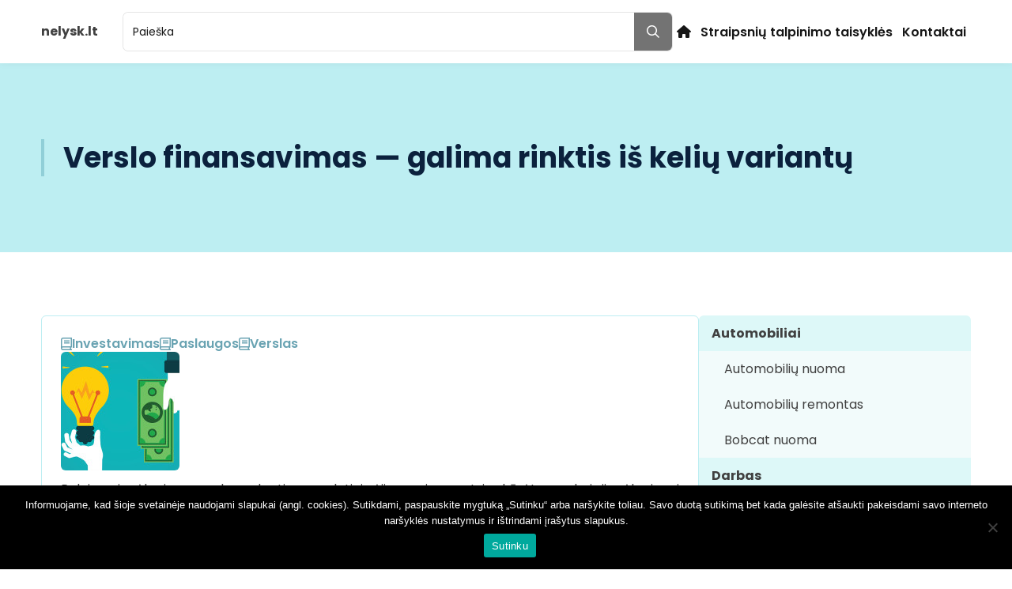

--- FILE ---
content_type: text/html; charset=utf-8
request_url: https://www.google.com/recaptcha/api2/aframe
body_size: 268
content:
<!DOCTYPE HTML><html><head><meta http-equiv="content-type" content="text/html; charset=UTF-8"></head><body><script nonce="l9k_wE3Y7DxnNSIwg5BC5Q">/** Anti-fraud and anti-abuse applications only. See google.com/recaptcha */ try{var clients={'sodar':'https://pagead2.googlesyndication.com/pagead/sodar?'};window.addEventListener("message",function(a){try{if(a.source===window.parent){var b=JSON.parse(a.data);var c=clients[b['id']];if(c){var d=document.createElement('img');d.src=c+b['params']+'&rc='+(localStorage.getItem("rc::a")?sessionStorage.getItem("rc::b"):"");window.document.body.appendChild(d);sessionStorage.setItem("rc::e",parseInt(sessionStorage.getItem("rc::e")||0)+1);localStorage.setItem("rc::h",'1768994538401');}}}catch(b){}});window.parent.postMessage("_grecaptcha_ready", "*");}catch(b){}</script></body></html>

--- FILE ---
content_type: text/css
request_url: http://www.nelysk.lt/wp-content/themes/tailpress/css/skin.css?ver=3.2.0
body_size: 1658
content:

:root {
	
	--color-brand-50: #f7f2fc;
	--color-skin-brand-50: #f7f2fc;
	--color-brand-100: #eee4fa;
	--color-skin-brand-100: #eee4fa;
	--color-brand-200: #eee4fa;
	--color-skin-brand-200: #eee4fa;
	--color-brand-300: #bea8e3;
	--color-skin-brand-300: #bea8e3;
	--color-brand-400: #9d87c9;
	--color-skin-brand-400: #9d87c9;
	--color-brand-500: #735da5;
	--color-skin-brand-500: #735da5;
	--color-brand-600: #58438d;
	--color-skin-brand-600: #58438d;
	--color-brand-700: #402e76;
	--color-skin-brand-700: #402e76;
	--color-brand-800: #2b1d5f;
	--color-skin-brand-800: #2b1d5f;
	--color-brand-900: #1c114f;
	--color-skin-brand-900: #1c114f;
	--color-brand-2-50: #f2fbfb;
	--color-skin-brand-2-50: #f2fbfb;
	--color-brand-2-100: #ddf8f8;
	--color-skin-brand-2-100: #ddf8f8;
	--color-brand-2-200: #bdeef2;
	--color-skin-brand-2-200: #bdeef2;
	--color-brand-2-300: #91cfd8;
	--color-skin-brand-2-300: #91cfd8;
	--color-brand-2-400: #69a3b2;
	--color-skin-brand-2-400: #69a3b2;
	--color-brand-2-500: #3a6d80;
	--color-skin-brand-2-500: #3a6d80;
	--color-brand-2-600: #2a576e;
	--color-skin-brand-2-600: #2a576e;
	--color-brand-2-700: #1d425c;
	--color-skin-brand-2-700: #1d425c;
	--color-brand-2-800: #122f4a;
	--color-skin-brand-2-800: #122f4a;
	--color-brand-2-900: #0b213d;
	--color-skin-brand-2-900: #0b213d;
	--color-gray-50: #FAFAFA;
	--color-skin-gray-50: #FAFAFA;
	--color-gray-100: #F5F5F5;
	--color-skin-gray-100: #F5F5F5;
	--color-gray-200: #E5E5E5;
	--color-skin-gray-200: #E5E5E5;
	--color-gray-300: #D4D4D4;
	--color-skin-gray-300: #D4D4D4;
	--color-gray-400: #A3A3A3;
	--color-skin-gray-400: #A3A3A3;
	--color-gray-500: #737373;
	--color-skin-gray-500: #737373;
	--color-gray-600: #525252;
	--color-skin-gray-600: #525252;
	--color-gray-700: #404040;
	--color-skin-gray-700: #404040;
	--color-gray-800: #262626;
	--color-skin-gray-800: #262626;
	--color-gray-900: #171717;
	--color-skin-gray-900: #171717;
	--color-red-50: #ffedf3;
	--color-skin-red-50: #ffedf3;
	--color-red-100: #ffdee7;
	--color-skin-red-100: #ffdee7;
	--color-red-200: #ffbacb;
	--color-skin-red-200: #ffbacb;
	--color-red-300: #fc8ba5;
	--color-skin-red-300: #fc8ba5;
	--color-red-400: #fc5d80;
	--color-skin-red-400: #fc5d80;
	--color-red-500: #fb1c44;
	--color-skin-red-500: #fb1c44;
	--color-red-600: #e00022;
	--color-skin-red-600: #e00022;
	--color-red-700: #ba001c;
	--color-skin-red-700: #ba001c;
	--color-red-800: #940014;
	--color-skin-red-800: #940014;
	--color-red-900: #75000c;
	--color-skin-red-900: #75000c;
	--color-green-50: #edfff7;
	--color-skin-green-50: #edfff7;
	--color-green-100: #d4fae8;
	--color-skin-green-100: #d4fae8;
	--color-green-200: #94e0be;
	--color-skin-green-200: #94e0be;
	--color-green-300: #64d1a6;
	--color-skin-green-300: #64d1a6;
	--color-green-400: #3fc48f;
	--color-skin-green-400: #3fc48f;
	--color-green-500: #15ae74;
	--color-skin-green-500: #15ae74;
	--color-green-600: #009664;
	--color-skin-green-600: #009664;
	--color-green-700: #007554;
	--color-skin-green-700: #007554;
	--color-green-800: #00523c;
	--color-skin-green-800: #00523c;
	--color-green-900: #003629;
	--color-skin-green-900: #003629;
	--color-blue-50: #ebf8ff;
	--color-skin-blue-50: #ebf8ff;
	--color-blue-100: #d8effe;
	--color-skin-blue-100: #d8effe;
	--color-blue-200: #b2dcfe;
	--color-skin-blue-200: #b2dcfe;
	--color-blue-300: #7fc0fd;
	--color-skin-blue-300: #7fc0fd;
	--color-blue-400: #4ca1fc;
	--color-skin-blue-400: #4ca1fc;
	--color-blue-500: #006dfb;
	--color-skin-blue-500: #006dfb;
	--color-blue-600: #005ae0;
	--color-skin-blue-600: #005ae0;
	--color-blue-700: #0047ba;
	--color-skin-blue-700: #0047ba;
	--color-blue-800: #003494;
	--color-skin-blue-800: #003494;
	--color-blue-900: #002375;
	--color-skin-blue-900: #002375;
	--color-orange-50: #FFF5E5;
	--color-skin-orange-50: #FFF5E5;
	--color-orange-100: #FFE7CC;
	--color-skin-orange-100: #FFE7CC;
	--color-orange-200: #FCD6A9;
	--color-skin-orange-200: #FCD6A9;
	--color-orange-300: #F7C592;
	--color-skin-orange-300: #F7C592;
	--color-orange-400: #F5AA69;
	--color-skin-orange-400: #F5AA69;
	--color-orange-500: #F07F30;
	--color-skin-orange-500: #F07F30;
	--color-orange-600: #D65709;
	--color-skin-orange-600: #D65709;
	--color-orange-700: #B04100;
	--color-skin-orange-700: #B04100;
	--color-orange-800: #8A2E00;
	--color-skin-orange-800: #8A2E00;
	--color-orange-900: #6B1E00;
	--color-skin-orange-900: #6B1E00;
	--color-white-50: rgba(23, 23, 23, 0.10);
	--color-skin-white-50: rgba(23, 23, 23, 0.10);
	--color-white-100: rgba(255, 255, 255, 0.2);
	--color-skin-white-100: rgba(255, 255, 255, 0.2);
	--color-white-200: rgba(255, 255, 255, 0.3);
	--color-skin-white-200: rgba(255, 255, 255, 0.3);
	--color-white-300: rgba(255, 255, 255, 0.4);
	--color-skin-white-300: rgba(255, 255, 255, 0.4);
	--color-white-400: rgba(255, 255, 255, 0.5);
	--color-skin-white-400: rgba(255, 255, 255, 0.5);
	--color-white-500: rgba(255, 255, 255, 0.6);
	--color-skin-white-500: rgba(255, 255, 255, 0.6);
	--color-white-600: rgba(255, 255, 255, 0.7);
	--color-skin-white-600: rgba(255, 255, 255, 0.7);
	--color-white-700: rgba(255, 255, 255, 0.8);
	--color-skin-white-700: rgba(255, 255, 255, 0.8);
	--color-white-800: rgba(255, 255, 255, 0.9);
	--color-skin-white-800: rgba(255, 255, 255, 0.9);
	--color-white-900: #ffffff;
	--color-skin-white-900: #ffffff;
}
.skin-dark {
	--color-skin-brand-50: #23261F;
	--color-skin-brand-100: #2C3027;
	--color-skin-brand-200: #363B2F;
	--color-skin-brand-400: #48523F;
	--color-skin-brand-300: #404638;
	--color-skin-brand-500: #626858;
	--color-skin-brand-600: #7A8072;
	--color-skin-brand-700: #C8CAC5;
	--color-skin-brand-800: #E3E4E1;
	--color-skin-brand-900: #F4F5F2;
	--color-skin-red-50: rgba(251, 28, 68, 0.20);
	--color-skin-red-100: rgba(251, 28, 68, 0.30);
	--color-skin-red-200: rgba(251, 28, 68, 0.40);
	--color-skin-red-300: rgba(251, 28, 68, 0.50);
	--color-skin-red-400: rgba(251, 28, 68, 0.80);
	--color-skin-red-500: #FB1C44;
	--color-skin-red-600: #FC5D80;
	--color-skin-red-700: #FC8DA7;
	--color-skin-red-800: #FFBACB;
	--color-skin-red-900: #FFDEE7;
	--color-skin-green-50: rgba(21, 174, 116, 0.10);
	--color-skin-green-100: rgba(21, 174, 116, 0.20);
	--color-skin-green-200: rgba(21, 174, 116, 0.30);
	--color-skin-green-300: rgba(21, 174, 116, 0.50);
	--color-skin-green-400: rgba(21, 174, 116, 0.80);
	--color-skin-green-500: #15AE74;
	--color-skin-green-600: #3FC48F;
	--color-skin-green-700: #64D1A6;
	--color-skin-green-800: #94E0BE;
	--color-skin-green-900: #D4FAE8;
	--color-skin-blue-50: rgba(44, 135, 255, 0.10);
	--color-skin-blue-100: rgba(44, 135, 255, 0.20);
	--color-skin-blue-200: rgba(44, 135, 255, 0.30);
	--color-skin-blue-300: rgba(44, 135, 255, 0.50);
	--color-skin-blue-400: rgba(44, 135, 255, 0.80);
	--color-skin-blue-500: #2C87FF;
	--color-skin-blue-600: #4998FF;
	--color-skin-blue-700: #70AEFF;
	--color-skin-blue-800: #9DC7FE;
	--color-skin-blue-900: #C5DDFC;
	--color-skin-orange-50: rgba(240, 127, 48, 0.10);
	--color-skin-orange-100: rgba(240, 127, 48, 0.20);
	--color-skin-orange-200: rgba(240, 127, 48, 0.30);
	--color-skin-orange-300: rgba(240, 127, 48, 0.50);
	--color-skin-orange-400: rgba(240, 127, 48, 0.80);
	--color-skin-orange-500: #F07F30;
	--color-skin-orange-600: #F5AA69;
	--color-skin-orange-700: #F7C592;
	--color-skin-orange-800: #FCD6A9;
	--color-skin-orange-900: #FFE7CC;
	--color-skin-gray-50: rgba(255, 255, 255, 0.06);
	--color-skin-gray-100: rgba(255, 255, 255, 0.15);
	--color-skin-gray-200: rgba(255, 255, 255, 0.25);
	--color-skin-gray-300: rgba(255, 255, 255, 0.35);
	--color-skin-gray-400: rgba(255, 255, 255, 0.5);
	--color-skin-gray-500: rgba(255, 255, 255, 0.65);
	--color-skin-gray-600: rgba(255, 255, 255, 0.75);
	--color-skin-gray-700: rgba(255, 255, 255, 0.9);
	--color-skin-gray-800: rgba(255, 255, 255, 0.95);
	--color-skin-gray-900: rgba(255, 255, 255, 0.98);
	--color-skin-white-50: rgba(23, 23, 23, 0.10);
	--color-skin-white-100: rgba(23, 23, 23, 0.20);
	--color-skin-white-200: rgba(23, 23, 23, 0.30);
	--color-skin-white-300: rgba(23, 23, 23, 0.40);
	--color-skin-white-400: rgba(23, 23, 23, 0.50);
	--color-skin-white-500: rgba(23, 23, 23, 0.60);
	--color-skin-white-600: rgba(23, 23, 23, 0.70);
	--color-skin-white-700: rgba(23, 23, 23, 0.80);
	--color-skin-white-800: rgba(23, 23, 23, 0.90);
	--color-skin-white-900: #171717;
}
.skin-default {
	
	--color-brand-50: #f7f2fc;
	--color-brand-100: #eee4fa;
	--color-brand-200: #eee4fa;
	--color-brand-300: #bea8e3;
	--color-brand-400: #9d87c9;
	--color-brand-500: #735da5;
	--color-brand-600: #58438d;
	--color-brand-700: #402e76;
	--color-brand-800: #2b1d5f;
	--color-brand-900: #1c114f;
	--color-brand-2-50: #f2fbfb;
	--color-brand-2-100: #ddf8f8;
	--color-brand-2-200: #bdeef2;
	--color-brand-2-300: #91cfd8;
	--color-brand-2-400: #69a3b2;
	--color-brand-2-500: #3a6d80;
	--color-brand-2-600: #2a576e;
	--color-brand-2-700: #1d425c;
	--color-brand-2-800: #122f4a;
	--color-brand-2-900: #0b213d;
	--color-gray-50: #FAFAFA;
	--color-gray-100: #F5F5F5;
	--color-gray-200: #E5E5E5;
	--color-gray-300: #D4D4D4;
	--color-gray-400: #A3A3A3;
	--color-gray-500: #737373;
	--color-gray-600: #525252;
	--color-gray-700: #404040;
	--color-gray-800: #262626;
	--color-gray-900: #171717;
	--color-skin-gray-50: #FAFAFA;
	--color-skin-gray-100: #F5F5F5;
	--color-skin-gray-200: #E5E5E5;
	--color-skin-gray-300: #D4D4D4;
	--color-skin-gray-400: #A3A3A3;
	--color-skin-gray-500: #737373;
	--color-skin-gray-600: #525252;
	--color-skin-gray-700: #404040;
	--color-skin-gray-800: #262626;
	--color-skin-gray-900: #171717;
	--color-skin-red-50: #ffedf3;
	--color-skin-red-100: #ffdee7;
	--color-skin-red-200: #ffbacb;
	--color-skin-red-300: #fc8ba5;
	--color-skin-red-400: #fc5d80;
	--color-skin-red-500: #fb1c44;
	--color-skin-red-600: #e00022;
	--color-skin-red-700: #ba001c;
	--color-skin-red-800: #940014;
	--color-skin-red-900: #75000c;
	--color-skin-green-50: #edfff7;
	--color-skin-green-100: #d4fae8;
	--color-skin-green-200: #94e0be;
	--color-skin-green-300: #64d1a6;
	--color-skin-green-400: #3fc48f;
	--color-skin-green-500: #15ae74;
	--color-skin-green-600: #009664;
	--color-skin-green-700: #007554;
	--color-skin-green-800: #00523c;
	--color-skin-green-900: #003629;
	--color-skin-blue-50: #ebf8ff;
	--color-skin-blue-100: #d8effe;
	--color-skin-blue-200: #b2dcfe;
	--color-skin-blue-300: #7fc0fd;
	--color-skin-blue-400: #4ca1fc;
	--color-skin-blue-500: #006dfb;
	--color-skin-blue-600: #005ae0;
	--color-skin-blue-700: #0047ba;
	--color-skin-blue-800: #003494;
	--color-skin-blue-900: #002375;
	--color-skin-orange-50: #FFF5E5;
	--color-skin-orange-100: #FFE7CC;
	--color-skin-orange-200: #FCD6A9;
	--color-skin-orange-300: #F7C592;
	--color-skin-orange-400: #F5AA69;
	--color-skin-orange-500: #F07F30;
	--color-skin-orange-600: #D65709;
	--color-skin-orange-700: #B04100;
	--color-skin-orange-800: #8A2E00;
	--color-skin-orange-900: #6B1E00;
	--color-skin-white-50: rgba(23, 23, 23, 0.10);
	--color-skin-white-100: rgba(255, 255, 255, 0.2);
	--color-skin-white-200: rgba(255, 255, 255, 0.3);
	--color-skin-white-300: rgba(255, 255, 255, 0.4);
	--color-skin-white-400: rgba(255, 255, 255, 0.5);
	--color-skin-white-500: rgba(255, 255, 255, 0.6);
	--color-skin-white-600: rgba(255, 255, 255, 0.7);
	--color-skin-white-700: rgba(255, 255, 255, 0.8);
	--color-skin-white-800: rgba(255, 255, 255, 0.9);
	--color-skin-white-900: #ffffff;
}
	

--- FILE ---
content_type: application/javascript
request_url: http://www.nelysk.lt/wp-content/themes/tailpress/js/app.js?ver=3.2.0
body_size: 21220
content:
(() => {
  var __create = Object.create;
  var __defProp = Object.defineProperty;
  var __getOwnPropDesc = Object.getOwnPropertyDescriptor;
  var __getOwnPropNames = Object.getOwnPropertyNames;
  var __getProtoOf = Object.getPrototypeOf;
  var __hasOwnProp = Object.prototype.hasOwnProperty;
  var __markAsModule = (target) => __defProp(target, "__esModule", { value: true });
  var __commonJS = (cb, mod) => function __require() {
    return mod || (0, cb[Object.keys(cb)[0]])((mod = { exports: {} }).exports, mod), mod.exports;
  };
  var __reExport = (target, module, desc) => {
    if (module && typeof module === "object" || typeof module === "function") {
      for (let key of __getOwnPropNames(module))
        if (!__hasOwnProp.call(target, key) && key !== "default")
          __defProp(target, key, { get: () => module[key], enumerable: !(desc = __getOwnPropDesc(module, key)) || desc.enumerable });
    }
    return target;
  };
  var __toModule = (module) => {
    return __reExport(__markAsModule(__defProp(module != null ? __create(__getProtoOf(module)) : {}, "default", module && module.__esModule && "default" in module ? { get: () => module.default, enumerable: true } : { value: module, enumerable: true })), module);
  };

  // node_modules/glightbox/dist/js/glightbox.min.js
  var require_glightbox_min = __commonJS({
    "node_modules/glightbox/dist/js/glightbox.min.js"(exports, module) {
      !function(e, t) {
        typeof exports == "object" && typeof module != "undefined" ? module.exports = t() : typeof define == "function" && define.amd ? define(t) : (e = e || self).GLightbox = t();
      }(exports, function() {
        "use strict";
        function e(t2) {
          return (e = typeof Symbol == "function" && typeof Symbol.iterator == "symbol" ? function(e2) {
            return typeof e2;
          } : function(e2) {
            return e2 && typeof Symbol == "function" && e2.constructor === Symbol && e2 !== Symbol.prototype ? "symbol" : typeof e2;
          })(t2);
        }
        function t(e2, t2) {
          if (!(e2 instanceof t2))
            throw new TypeError("Cannot call a class as a function");
        }
        function i(e2, t2) {
          for (var i2 = 0; i2 < t2.length; i2++) {
            var n2 = t2[i2];
            n2.enumerable = n2.enumerable || false, n2.configurable = true, "value" in n2 && (n2.writable = true), Object.defineProperty(e2, n2.key, n2);
          }
        }
        function n(e2, t2, n2) {
          return t2 && i(e2.prototype, t2), n2 && i(e2, n2), e2;
        }
        var s = Date.now();
        function l() {
          var e2 = {}, t2 = true, i2 = 0, n2 = arguments.length;
          Object.prototype.toString.call(arguments[0]) === "[object Boolean]" && (t2 = arguments[0], i2++);
          for (var s2 = function(i3) {
            for (var n3 in i3)
              Object.prototype.hasOwnProperty.call(i3, n3) && (t2 && Object.prototype.toString.call(i3[n3]) === "[object Object]" ? e2[n3] = l(true, e2[n3], i3[n3]) : e2[n3] = i3[n3]);
          }; i2 < n2; i2++) {
            var o2 = arguments[i2];
            s2(o2);
          }
          return e2;
        }
        function o(e2, t2) {
          if ((k(e2) || e2 === window || e2 === document) && (e2 = [e2]), A(e2) || L(e2) || (e2 = [e2]), P(e2) != 0) {
            if (A(e2) && !L(e2))
              for (var i2 = e2.length, n2 = 0; n2 < i2 && t2.call(e2[n2], e2[n2], n2, e2) !== false; n2++)
                ;
            else if (L(e2)) {
              for (var s2 in e2)
                if (O(e2, s2) && t2.call(e2[s2], e2[s2], s2, e2) === false)
                  break;
            }
          }
        }
        function r(e2) {
          var t2 = arguments.length > 1 && arguments[1] !== void 0 ? arguments[1] : null, i2 = arguments.length > 2 && arguments[2] !== void 0 ? arguments[2] : null, n2 = e2[s] = e2[s] || [], l2 = { all: n2, evt: null, found: null };
          return t2 && i2 && P(n2) > 0 && o(n2, function(e3, n3) {
            if (e3.eventName == t2 && e3.fn.toString() == i2.toString())
              return l2.found = true, l2.evt = n3, false;
          }), l2;
        }
        function a(e2) {
          var t2 = arguments.length > 1 && arguments[1] !== void 0 ? arguments[1] : {}, i2 = t2.onElement, n2 = t2.withCallback, s2 = t2.avoidDuplicate, l2 = s2 === void 0 || s2, a2 = t2.once, h2 = a2 !== void 0 && a2, d2 = t2.useCapture, c2 = d2 !== void 0 && d2, u2 = arguments.length > 2 ? arguments[2] : void 0, g2 = i2 || [];
          function v2(e3) {
            T(n2) && n2.call(u2, e3, this), h2 && v2.destroy();
          }
          return C(g2) && (g2 = document.querySelectorAll(g2)), v2.destroy = function() {
            o(g2, function(t3) {
              var i3 = r(t3, e2, v2);
              i3.found && i3.all.splice(i3.evt, 1), t3.removeEventListener && t3.removeEventListener(e2, v2, c2);
            });
          }, o(g2, function(t3) {
            var i3 = r(t3, e2, v2);
            (t3.addEventListener && l2 && !i3.found || !l2) && (t3.addEventListener(e2, v2, c2), i3.all.push({ eventName: e2, fn: v2 }));
          }), v2;
        }
        function h(e2, t2) {
          o(t2.split(" "), function(t3) {
            return e2.classList.add(t3);
          });
        }
        function d(e2, t2) {
          o(t2.split(" "), function(t3) {
            return e2.classList.remove(t3);
          });
        }
        function c(e2, t2) {
          return e2.classList.contains(t2);
        }
        function u(e2, t2) {
          for (; e2 !== document.body; ) {
            if (!(e2 = e2.parentElement))
              return false;
            if (typeof e2.matches == "function" ? e2.matches(t2) : e2.msMatchesSelector(t2))
              return e2;
          }
        }
        function g(e2) {
          var t2 = arguments.length > 1 && arguments[1] !== void 0 ? arguments[1] : "", i2 = arguments.length > 2 && arguments[2] !== void 0 && arguments[2];
          if (!e2 || t2 === "")
            return false;
          if (t2 === "none")
            return T(i2) && i2(), false;
          var n2 = x(), s2 = t2.split(" ");
          o(s2, function(t3) {
            h(e2, "g" + t3);
          }), a(n2, { onElement: e2, avoidDuplicate: false, once: true, withCallback: function(e3, t3) {
            o(s2, function(e4) {
              d(t3, "g" + e4);
            }), T(i2) && i2();
          } });
        }
        function v(e2) {
          var t2 = arguments.length > 1 && arguments[1] !== void 0 ? arguments[1] : "";
          if (t2 === "")
            return e2.style.webkitTransform = "", e2.style.MozTransform = "", e2.style.msTransform = "", e2.style.OTransform = "", e2.style.transform = "", false;
          e2.style.webkitTransform = t2, e2.style.MozTransform = t2, e2.style.msTransform = t2, e2.style.OTransform = t2, e2.style.transform = t2;
        }
        function f(e2) {
          e2.style.display = "block";
        }
        function p(e2) {
          e2.style.display = "none";
        }
        function m(e2) {
          var t2 = document.createDocumentFragment(), i2 = document.createElement("div");
          for (i2.innerHTML = e2; i2.firstChild; )
            t2.appendChild(i2.firstChild);
          return t2;
        }
        function y() {
          return { width: window.innerWidth || document.documentElement.clientWidth || document.body.clientWidth, height: window.innerHeight || document.documentElement.clientHeight || document.body.clientHeight };
        }
        function x() {
          var e2, t2 = document.createElement("fakeelement"), i2 = { animation: "animationend", OAnimation: "oAnimationEnd", MozAnimation: "animationend", WebkitAnimation: "webkitAnimationEnd" };
          for (e2 in i2)
            if (t2.style[e2] !== void 0)
              return i2[e2];
        }
        function b(e2, t2, i2, n2) {
          if (e2())
            t2();
          else {
            var s2;
            i2 || (i2 = 100);
            var l2 = setInterval(function() {
              e2() && (clearInterval(l2), s2 && clearTimeout(s2), t2());
            }, i2);
            n2 && (s2 = setTimeout(function() {
              clearInterval(l2);
            }, n2));
          }
        }
        function S(e2, t2, i2) {
          if (I(e2))
            console.error("Inject assets error");
          else if (T(t2) && (i2 = t2, t2 = false), C(t2) && t2 in window)
            T(i2) && i2();
          else {
            var n2;
            if (e2.indexOf(".css") !== -1) {
              if ((n2 = document.querySelectorAll('link[href="' + e2 + '"]')) && n2.length > 0)
                return void (T(i2) && i2());
              var s2 = document.getElementsByTagName("head")[0], l2 = s2.querySelectorAll('link[rel="stylesheet"]'), o2 = document.createElement("link");
              return o2.rel = "stylesheet", o2.type = "text/css", o2.href = e2, o2.media = "all", l2 ? s2.insertBefore(o2, l2[0]) : s2.appendChild(o2), void (T(i2) && i2());
            }
            if ((n2 = document.querySelectorAll('script[src="' + e2 + '"]')) && n2.length > 0) {
              if (T(i2)) {
                if (C(t2))
                  return b(function() {
                    return window[t2] !== void 0;
                  }, function() {
                    i2();
                  }), false;
                i2();
              }
            } else {
              var r2 = document.createElement("script");
              r2.type = "text/javascript", r2.src = e2, r2.onload = function() {
                if (T(i2)) {
                  if (C(t2))
                    return b(function() {
                      return window[t2] !== void 0;
                    }, function() {
                      i2();
                    }), false;
                  i2();
                }
              }, document.body.appendChild(r2);
            }
          }
        }
        function w() {
          return "navigator" in window && window.navigator.userAgent.match(/(iPad)|(iPhone)|(iPod)|(Android)|(PlayBook)|(BB10)|(BlackBerry)|(Opera Mini)|(IEMobile)|(webOS)|(MeeGo)/i);
        }
        function T(e2) {
          return typeof e2 == "function";
        }
        function C(e2) {
          return typeof e2 == "string";
        }
        function k(e2) {
          return !(!e2 || !e2.nodeType || e2.nodeType != 1);
        }
        function E(e2) {
          return Array.isArray(e2);
        }
        function A(e2) {
          return e2 && e2.length && isFinite(e2.length);
        }
        function L(t2) {
          return e(t2) === "object" && t2 != null && !T(t2) && !E(t2);
        }
        function I(e2) {
          return e2 == null;
        }
        function O(e2, t2) {
          return e2 !== null && hasOwnProperty.call(e2, t2);
        }
        function P(e2) {
          if (L(e2)) {
            if (e2.keys)
              return e2.keys().length;
            var t2 = 0;
            for (var i2 in e2)
              O(e2, i2) && t2++;
            return t2;
          }
          return e2.length;
        }
        function M(e2) {
          return !isNaN(parseFloat(e2)) && isFinite(e2);
        }
        function z() {
          var e2 = arguments.length > 0 && arguments[0] !== void 0 ? arguments[0] : -1, t2 = document.querySelectorAll(".gbtn[data-taborder]:not(.disabled)");
          if (!t2.length)
            return false;
          if (t2.length == 1)
            return t2[0];
          typeof e2 == "string" && (e2 = parseInt(e2));
          var i2 = [];
          o(t2, function(e3) {
            i2.push(e3.getAttribute("data-taborder"));
          });
          var n2 = Math.max.apply(Math, i2.map(function(e3) {
            return parseInt(e3);
          })), s2 = e2 < 0 ? 1 : e2 + 1;
          s2 > n2 && (s2 = "1");
          var l2 = i2.filter(function(e3) {
            return e3 >= parseInt(s2);
          }), r2 = l2.sort()[0];
          return document.querySelector('.gbtn[data-taborder="'.concat(r2, '"]'));
        }
        function X(e2) {
          if (e2.events.hasOwnProperty("keyboard"))
            return false;
          e2.events.keyboard = a("keydown", { onElement: window, withCallback: function(t2, i2) {
            var n2 = (t2 = t2 || window.event).keyCode;
            if (n2 == 9) {
              var s2 = document.querySelector(".gbtn.focused");
              if (!s2) {
                var l2 = !(!document.activeElement || !document.activeElement.nodeName) && document.activeElement.nodeName.toLocaleLowerCase();
                if (l2 == "input" || l2 == "textarea" || l2 == "button")
                  return;
              }
              t2.preventDefault();
              var o2 = document.querySelectorAll(".gbtn[data-taborder]");
              if (!o2 || o2.length <= 0)
                return;
              if (!s2) {
                var r2 = z();
                return void (r2 && (r2.focus(), h(r2, "focused")));
              }
              var a2 = z(s2.getAttribute("data-taborder"));
              d(s2, "focused"), a2 && (a2.focus(), h(a2, "focused"));
            }
            n2 == 39 && e2.nextSlide(), n2 == 37 && e2.prevSlide(), n2 == 27 && e2.close();
          } });
        }
        function Y(e2) {
          return Math.sqrt(e2.x * e2.x + e2.y * e2.y);
        }
        function q(e2, t2) {
          var i2 = function(e3, t3) {
            var i3 = Y(e3) * Y(t3);
            if (i3 === 0)
              return 0;
            var n2 = function(e4, t4) {
              return e4.x * t4.x + e4.y * t4.y;
            }(e3, t3) / i3;
            return n2 > 1 && (n2 = 1), Math.acos(n2);
          }(e2, t2);
          return function(e3, t3) {
            return e3.x * t3.y - t3.x * e3.y;
          }(e2, t2) > 0 && (i2 *= -1), 180 * i2 / Math.PI;
        }
        var N = function() {
          function e2(i2) {
            t(this, e2), this.handlers = [], this.el = i2;
          }
          return n(e2, [{ key: "add", value: function(e3) {
            this.handlers.push(e3);
          } }, { key: "del", value: function(e3) {
            e3 || (this.handlers = []);
            for (var t2 = this.handlers.length; t2 >= 0; t2--)
              this.handlers[t2] === e3 && this.handlers.splice(t2, 1);
          } }, { key: "dispatch", value: function() {
            for (var e3 = 0, t2 = this.handlers.length; e3 < t2; e3++) {
              var i2 = this.handlers[e3];
              typeof i2 == "function" && i2.apply(this.el, arguments);
            }
          } }]), e2;
        }();
        function D(e2, t2) {
          var i2 = new N(e2);
          return i2.add(t2), i2;
        }
        var _ = function() {
          function e2(i2, n2) {
            t(this, e2), this.element = typeof i2 == "string" ? document.querySelector(i2) : i2, this.start = this.start.bind(this), this.move = this.move.bind(this), this.end = this.end.bind(this), this.cancel = this.cancel.bind(this), this.element.addEventListener("touchstart", this.start, false), this.element.addEventListener("touchmove", this.move, false), this.element.addEventListener("touchend", this.end, false), this.element.addEventListener("touchcancel", this.cancel, false), this.preV = { x: null, y: null }, this.pinchStartLen = null, this.zoom = 1, this.isDoubleTap = false;
            var s2 = function() {
            };
            this.rotate = D(this.element, n2.rotate || s2), this.touchStart = D(this.element, n2.touchStart || s2), this.multipointStart = D(this.element, n2.multipointStart || s2), this.multipointEnd = D(this.element, n2.multipointEnd || s2), this.pinch = D(this.element, n2.pinch || s2), this.swipe = D(this.element, n2.swipe || s2), this.tap = D(this.element, n2.tap || s2), this.doubleTap = D(this.element, n2.doubleTap || s2), this.longTap = D(this.element, n2.longTap || s2), this.singleTap = D(this.element, n2.singleTap || s2), this.pressMove = D(this.element, n2.pressMove || s2), this.twoFingerPressMove = D(this.element, n2.twoFingerPressMove || s2), this.touchMove = D(this.element, n2.touchMove || s2), this.touchEnd = D(this.element, n2.touchEnd || s2), this.touchCancel = D(this.element, n2.touchCancel || s2), this.translateContainer = this.element, this._cancelAllHandler = this.cancelAll.bind(this), window.addEventListener("scroll", this._cancelAllHandler), this.delta = null, this.last = null, this.now = null, this.tapTimeout = null, this.singleTapTimeout = null, this.longTapTimeout = null, this.swipeTimeout = null, this.x1 = this.x2 = this.y1 = this.y2 = null, this.preTapPosition = { x: null, y: null };
          }
          return n(e2, [{ key: "start", value: function(e3) {
            if (e3.touches) {
              if (e3.target && e3.target.nodeName && ["a", "button", "input"].indexOf(e3.target.nodeName.toLowerCase()) >= 0)
                console.log("ignore drag for this touched element", e3.target.nodeName.toLowerCase());
              else {
                this.now = Date.now(), this.x1 = e3.touches[0].pageX, this.y1 = e3.touches[0].pageY, this.delta = this.now - (this.last || this.now), this.touchStart.dispatch(e3, this.element), this.preTapPosition.x !== null && (this.isDoubleTap = this.delta > 0 && this.delta <= 250 && Math.abs(this.preTapPosition.x - this.x1) < 30 && Math.abs(this.preTapPosition.y - this.y1) < 30, this.isDoubleTap && clearTimeout(this.singleTapTimeout)), this.preTapPosition.x = this.x1, this.preTapPosition.y = this.y1, this.last = this.now;
                var t2 = this.preV;
                if (e3.touches.length > 1) {
                  this._cancelLongTap(), this._cancelSingleTap();
                  var i2 = { x: e3.touches[1].pageX - this.x1, y: e3.touches[1].pageY - this.y1 };
                  t2.x = i2.x, t2.y = i2.y, this.pinchStartLen = Y(t2), this.multipointStart.dispatch(e3, this.element);
                }
                this._preventTap = false, this.longTapTimeout = setTimeout(function() {
                  this.longTap.dispatch(e3, this.element), this._preventTap = true;
                }.bind(this), 750);
              }
            }
          } }, { key: "move", value: function(e3) {
            if (e3.touches) {
              var t2 = this.preV, i2 = e3.touches.length, n2 = e3.touches[0].pageX, s2 = e3.touches[0].pageY;
              if (this.isDoubleTap = false, i2 > 1) {
                var l2 = e3.touches[1].pageX, o2 = e3.touches[1].pageY, r2 = { x: e3.touches[1].pageX - n2, y: e3.touches[1].pageY - s2 };
                t2.x !== null && (this.pinchStartLen > 0 && (e3.zoom = Y(r2) / this.pinchStartLen, this.pinch.dispatch(e3, this.element)), e3.angle = q(r2, t2), this.rotate.dispatch(e3, this.element)), t2.x = r2.x, t2.y = r2.y, this.x2 !== null && this.sx2 !== null ? (e3.deltaX = (n2 - this.x2 + l2 - this.sx2) / 2, e3.deltaY = (s2 - this.y2 + o2 - this.sy2) / 2) : (e3.deltaX = 0, e3.deltaY = 0), this.twoFingerPressMove.dispatch(e3, this.element), this.sx2 = l2, this.sy2 = o2;
              } else {
                if (this.x2 !== null) {
                  e3.deltaX = n2 - this.x2, e3.deltaY = s2 - this.y2;
                  var a2 = Math.abs(this.x1 - this.x2), h2 = Math.abs(this.y1 - this.y2);
                  (a2 > 10 || h2 > 10) && (this._preventTap = true);
                } else
                  e3.deltaX = 0, e3.deltaY = 0;
                this.pressMove.dispatch(e3, this.element);
              }
              this.touchMove.dispatch(e3, this.element), this._cancelLongTap(), this.x2 = n2, this.y2 = s2, i2 > 1 && e3.preventDefault();
            }
          } }, { key: "end", value: function(e3) {
            if (e3.changedTouches) {
              this._cancelLongTap();
              var t2 = this;
              e3.touches.length < 2 && (this.multipointEnd.dispatch(e3, this.element), this.sx2 = this.sy2 = null), this.x2 && Math.abs(this.x1 - this.x2) > 30 || this.y2 && Math.abs(this.y1 - this.y2) > 30 ? (e3.direction = this._swipeDirection(this.x1, this.x2, this.y1, this.y2), this.swipeTimeout = setTimeout(function() {
                t2.swipe.dispatch(e3, t2.element);
              }, 0)) : (this.tapTimeout = setTimeout(function() {
                t2._preventTap || t2.tap.dispatch(e3, t2.element), t2.isDoubleTap && (t2.doubleTap.dispatch(e3, t2.element), t2.isDoubleTap = false);
              }, 0), t2.isDoubleTap || (t2.singleTapTimeout = setTimeout(function() {
                t2.singleTap.dispatch(e3, t2.element);
              }, 250))), this.touchEnd.dispatch(e3, this.element), this.preV.x = 0, this.preV.y = 0, this.zoom = 1, this.pinchStartLen = null, this.x1 = this.x2 = this.y1 = this.y2 = null;
            }
          } }, { key: "cancelAll", value: function() {
            this._preventTap = true, clearTimeout(this.singleTapTimeout), clearTimeout(this.tapTimeout), clearTimeout(this.longTapTimeout), clearTimeout(this.swipeTimeout);
          } }, { key: "cancel", value: function(e3) {
            this.cancelAll(), this.touchCancel.dispatch(e3, this.element);
          } }, { key: "_cancelLongTap", value: function() {
            clearTimeout(this.longTapTimeout);
          } }, { key: "_cancelSingleTap", value: function() {
            clearTimeout(this.singleTapTimeout);
          } }, { key: "_swipeDirection", value: function(e3, t2, i2, n2) {
            return Math.abs(e3 - t2) >= Math.abs(i2 - n2) ? e3 - t2 > 0 ? "Left" : "Right" : i2 - n2 > 0 ? "Up" : "Down";
          } }, { key: "on", value: function(e3, t2) {
            this[e3] && this[e3].add(t2);
          } }, { key: "off", value: function(e3, t2) {
            this[e3] && this[e3].del(t2);
          } }, { key: "destroy", value: function() {
            return this.singleTapTimeout && clearTimeout(this.singleTapTimeout), this.tapTimeout && clearTimeout(this.tapTimeout), this.longTapTimeout && clearTimeout(this.longTapTimeout), this.swipeTimeout && clearTimeout(this.swipeTimeout), this.element.removeEventListener("touchstart", this.start), this.element.removeEventListener("touchmove", this.move), this.element.removeEventListener("touchend", this.end), this.element.removeEventListener("touchcancel", this.cancel), this.rotate.del(), this.touchStart.del(), this.multipointStart.del(), this.multipointEnd.del(), this.pinch.del(), this.swipe.del(), this.tap.del(), this.doubleTap.del(), this.longTap.del(), this.singleTap.del(), this.pressMove.del(), this.twoFingerPressMove.del(), this.touchMove.del(), this.touchEnd.del(), this.touchCancel.del(), this.preV = this.pinchStartLen = this.zoom = this.isDoubleTap = this.delta = this.last = this.now = this.tapTimeout = this.singleTapTimeout = this.longTapTimeout = this.swipeTimeout = this.x1 = this.x2 = this.y1 = this.y2 = this.preTapPosition = this.rotate = this.touchStart = this.multipointStart = this.multipointEnd = this.pinch = this.swipe = this.tap = this.doubleTap = this.longTap = this.singleTap = this.pressMove = this.touchMove = this.touchEnd = this.touchCancel = this.twoFingerPressMove = null, window.removeEventListener("scroll", this._cancelAllHandler), null;
          } }]), e2;
        }();
        function W(e2) {
          var t2 = function() {
            var e3, t3 = document.createElement("fakeelement"), i3 = { transition: "transitionend", OTransition: "oTransitionEnd", MozTransition: "transitionend", WebkitTransition: "webkitTransitionEnd" };
            for (e3 in i3)
              if (t3.style[e3] !== void 0)
                return i3[e3];
          }(), i2 = window.innerWidth || document.documentElement.clientWidth || document.body.clientWidth, n2 = c(e2, "gslide-media") ? e2 : e2.querySelector(".gslide-media"), s2 = u(n2, ".ginner-container"), l2 = e2.querySelector(".gslide-description");
          i2 > 769 && (n2 = s2), h(n2, "greset"), v(n2, "translate3d(0, 0, 0)"), a(t2, { onElement: n2, once: true, withCallback: function(e3, t3) {
            d(n2, "greset");
          } }), n2.style.opacity = "", l2 && (l2.style.opacity = "");
        }
        function B(e2) {
          if (e2.events.hasOwnProperty("touch"))
            return false;
          var t2, i2, n2, s2 = y(), l2 = s2.width, o2 = s2.height, r2 = false, a2 = null, g2 = null, f2 = null, p2 = false, m2 = 1, x2 = 1, b2 = false, S2 = false, w2 = null, T2 = null, C2 = null, k2 = null, E2 = 0, A2 = 0, L2 = false, I2 = false, O2 = {}, P2 = {}, M2 = 0, z2 = 0, X2 = document.getElementById("glightbox-slider"), Y2 = document.querySelector(".goverlay"), q2 = new _(X2, { touchStart: function(t3) {
            if (r2 = true, (c(t3.targetTouches[0].target, "ginner-container") || u(t3.targetTouches[0].target, ".gslide-desc") || t3.targetTouches[0].target.nodeName.toLowerCase() == "a") && (r2 = false), u(t3.targetTouches[0].target, ".gslide-inline") && !c(t3.targetTouches[0].target.parentNode, "gslide-inline") && (r2 = false), r2) {
              if (P2 = t3.targetTouches[0], O2.pageX = t3.targetTouches[0].pageX, O2.pageY = t3.targetTouches[0].pageY, M2 = t3.targetTouches[0].clientX, z2 = t3.targetTouches[0].clientY, a2 = e2.activeSlide, g2 = a2.querySelector(".gslide-media"), n2 = a2.querySelector(".gslide-inline"), f2 = null, c(g2, "gslide-image") && (f2 = g2.querySelector("img")), (window.innerWidth || document.documentElement.clientWidth || document.body.clientWidth) > 769 && (g2 = a2.querySelector(".ginner-container")), d(Y2, "greset"), t3.pageX > 20 && t3.pageX < window.innerWidth - 20)
                return;
              t3.preventDefault();
            }
          }, touchMove: function(s3) {
            if (r2 && (P2 = s3.targetTouches[0], !b2 && !S2)) {
              if (n2 && n2.offsetHeight > o2) {
                var a3 = O2.pageX - P2.pageX;
                if (Math.abs(a3) <= 13)
                  return false;
              }
              p2 = true;
              var h2, d2 = s3.targetTouches[0].clientX, c2 = s3.targetTouches[0].clientY, u2 = M2 - d2, m3 = z2 - c2;
              if (Math.abs(u2) > Math.abs(m3) ? (L2 = false, I2 = true) : (I2 = false, L2 = true), t2 = P2.pageX - O2.pageX, E2 = 100 * t2 / l2, i2 = P2.pageY - O2.pageY, A2 = 100 * i2 / o2, L2 && f2 && (h2 = 1 - Math.abs(i2) / o2, Y2.style.opacity = h2, e2.settings.touchFollowAxis && (E2 = 0)), I2 && (h2 = 1 - Math.abs(t2) / l2, g2.style.opacity = h2, e2.settings.touchFollowAxis && (A2 = 0)), !f2)
                return v(g2, "translate3d(".concat(E2, "%, 0, 0)"));
              v(g2, "translate3d(".concat(E2, "%, ").concat(A2, "%, 0)"));
            }
          }, touchEnd: function() {
            if (r2) {
              if (p2 = false, S2 || b2)
                return C2 = w2, void (k2 = T2);
              var t3 = Math.abs(parseInt(A2)), i3 = Math.abs(parseInt(E2));
              if (!(t3 > 29 && f2))
                return t3 < 29 && i3 < 25 ? (h(Y2, "greset"), Y2.style.opacity = 1, W(g2)) : void 0;
              e2.close();
            }
          }, multipointEnd: function() {
            setTimeout(function() {
              b2 = false;
            }, 50);
          }, multipointStart: function() {
            b2 = true, m2 = x2 || 1;
          }, pinch: function(e3) {
            if (!f2 || p2)
              return false;
            b2 = true, f2.scaleX = f2.scaleY = m2 * e3.zoom;
            var t3 = m2 * e3.zoom;
            if (S2 = true, t3 <= 1)
              return S2 = false, t3 = 1, k2 = null, C2 = null, w2 = null, T2 = null, void f2.setAttribute("style", "");
            t3 > 4.5 && (t3 = 4.5), f2.style.transform = "scale3d(".concat(t3, ", ").concat(t3, ", 1)"), x2 = t3;
          }, pressMove: function(e3) {
            if (S2 && !b2) {
              var t3 = P2.pageX - O2.pageX, i3 = P2.pageY - O2.pageY;
              C2 && (t3 += C2), k2 && (i3 += k2), w2 = t3, T2 = i3;
              var n3 = "translate3d(".concat(t3, "px, ").concat(i3, "px, 0)");
              x2 && (n3 += " scale3d(".concat(x2, ", ").concat(x2, ", 1)")), v(f2, n3);
            }
          }, swipe: function(t3) {
            if (!S2)
              if (b2)
                b2 = false;
              else {
                if (t3.direction == "Left") {
                  if (e2.index == e2.elements.length - 1)
                    return W(g2);
                  e2.nextSlide();
                }
                if (t3.direction == "Right") {
                  if (e2.index == 0)
                    return W(g2);
                  e2.prevSlide();
                }
              }
          } });
          e2.events.touch = q2;
        }
        var H = function() {
          function e2(i2, n2) {
            var s2 = this, l2 = arguments.length > 2 && arguments[2] !== void 0 ? arguments[2] : null;
            if (t(this, e2), this.img = i2, this.slide = n2, this.onclose = l2, this.img.setZoomEvents)
              return false;
            this.active = false, this.zoomedIn = false, this.dragging = false, this.currentX = null, this.currentY = null, this.initialX = null, this.initialY = null, this.xOffset = 0, this.yOffset = 0, this.img.addEventListener("mousedown", function(e3) {
              return s2.dragStart(e3);
            }, false), this.img.addEventListener("mouseup", function(e3) {
              return s2.dragEnd(e3);
            }, false), this.img.addEventListener("mousemove", function(e3) {
              return s2.drag(e3);
            }, false), this.img.addEventListener("click", function(e3) {
              return s2.slide.classList.contains("dragging-nav") ? (s2.zoomOut(), false) : s2.zoomedIn ? void (s2.zoomedIn && !s2.dragging && s2.zoomOut()) : s2.zoomIn();
            }, false), this.img.setZoomEvents = true;
          }
          return n(e2, [{ key: "zoomIn", value: function() {
            var e3 = this.widowWidth();
            if (!(this.zoomedIn || e3 <= 768)) {
              var t2 = this.img;
              if (t2.setAttribute("data-style", t2.getAttribute("style")), t2.style.maxWidth = t2.naturalWidth + "px", t2.style.maxHeight = t2.naturalHeight + "px", t2.naturalWidth > e3) {
                var i2 = e3 / 2 - t2.naturalWidth / 2;
                this.setTranslate(this.img.parentNode, i2, 0);
              }
              this.slide.classList.add("zoomed"), this.zoomedIn = true;
            }
          } }, { key: "zoomOut", value: function() {
            this.img.parentNode.setAttribute("style", ""), this.img.setAttribute("style", this.img.getAttribute("data-style")), this.slide.classList.remove("zoomed"), this.zoomedIn = false, this.currentX = null, this.currentY = null, this.initialX = null, this.initialY = null, this.xOffset = 0, this.yOffset = 0, this.onclose && typeof this.onclose == "function" && this.onclose();
          } }, { key: "dragStart", value: function(e3) {
            e3.preventDefault(), this.zoomedIn ? (e3.type === "touchstart" ? (this.initialX = e3.touches[0].clientX - this.xOffset, this.initialY = e3.touches[0].clientY - this.yOffset) : (this.initialX = e3.clientX - this.xOffset, this.initialY = e3.clientY - this.yOffset), e3.target === this.img && (this.active = true, this.img.classList.add("dragging"))) : this.active = false;
          } }, { key: "dragEnd", value: function(e3) {
            var t2 = this;
            e3.preventDefault(), this.initialX = this.currentX, this.initialY = this.currentY, this.active = false, setTimeout(function() {
              t2.dragging = false, t2.img.isDragging = false, t2.img.classList.remove("dragging");
            }, 100);
          } }, { key: "drag", value: function(e3) {
            this.active && (e3.preventDefault(), e3.type === "touchmove" ? (this.currentX = e3.touches[0].clientX - this.initialX, this.currentY = e3.touches[0].clientY - this.initialY) : (this.currentX = e3.clientX - this.initialX, this.currentY = e3.clientY - this.initialY), this.xOffset = this.currentX, this.yOffset = this.currentY, this.img.isDragging = true, this.dragging = true, this.setTranslate(this.img, this.currentX, this.currentY));
          } }, { key: "onMove", value: function(e3) {
            if (this.zoomedIn) {
              var t2 = e3.clientX - this.img.naturalWidth / 2, i2 = e3.clientY - this.img.naturalHeight / 2;
              this.setTranslate(this.img, t2, i2);
            }
          } }, { key: "setTranslate", value: function(e3, t2, i2) {
            e3.style.transform = "translate3d(" + t2 + "px, " + i2 + "px, 0)";
          } }, { key: "widowWidth", value: function() {
            return window.innerWidth || document.documentElement.clientWidth || document.body.clientWidth;
          } }]), e2;
        }(), V = function() {
          function e2() {
            var i2 = this, n2 = arguments.length > 0 && arguments[0] !== void 0 ? arguments[0] : {};
            t(this, e2);
            var s2 = n2.dragEl, l2 = n2.toleranceX, o2 = l2 === void 0 ? 40 : l2, r2 = n2.toleranceY, a2 = r2 === void 0 ? 65 : r2, h2 = n2.slide, d2 = h2 === void 0 ? null : h2, c2 = n2.instance, u2 = c2 === void 0 ? null : c2;
            this.el = s2, this.active = false, this.dragging = false, this.currentX = null, this.currentY = null, this.initialX = null, this.initialY = null, this.xOffset = 0, this.yOffset = 0, this.direction = null, this.lastDirection = null, this.toleranceX = o2, this.toleranceY = a2, this.toleranceReached = false, this.dragContainer = this.el, this.slide = d2, this.instance = u2, this.el.addEventListener("mousedown", function(e3) {
              return i2.dragStart(e3);
            }, false), this.el.addEventListener("mouseup", function(e3) {
              return i2.dragEnd(e3);
            }, false), this.el.addEventListener("mousemove", function(e3) {
              return i2.drag(e3);
            }, false);
          }
          return n(e2, [{ key: "dragStart", value: function(e3) {
            if (this.slide.classList.contains("zoomed"))
              this.active = false;
            else {
              e3.type === "touchstart" ? (this.initialX = e3.touches[0].clientX - this.xOffset, this.initialY = e3.touches[0].clientY - this.yOffset) : (this.initialX = e3.clientX - this.xOffset, this.initialY = e3.clientY - this.yOffset);
              var t2 = e3.target.nodeName.toLowerCase();
              e3.target.classList.contains("nodrag") || u(e3.target, ".nodrag") || ["input", "select", "textarea", "button", "a"].indexOf(t2) !== -1 ? this.active = false : (e3.preventDefault(), (e3.target === this.el || t2 !== "img" && u(e3.target, ".gslide-inline")) && (this.active = true, this.el.classList.add("dragging"), this.dragContainer = u(e3.target, ".ginner-container")));
            }
          } }, { key: "dragEnd", value: function(e3) {
            var t2 = this;
            e3 && e3.preventDefault(), this.initialX = 0, this.initialY = 0, this.currentX = null, this.currentY = null, this.initialX = null, this.initialY = null, this.xOffset = 0, this.yOffset = 0, this.active = false, this.doSlideChange && (this.instance.preventOutsideClick = true, this.doSlideChange == "right" && this.instance.prevSlide(), this.doSlideChange == "left" && this.instance.nextSlide()), this.doSlideClose && this.instance.close(), this.toleranceReached || this.setTranslate(this.dragContainer, 0, 0, true), setTimeout(function() {
              t2.instance.preventOutsideClick = false, t2.toleranceReached = false, t2.lastDirection = null, t2.dragging = false, t2.el.isDragging = false, t2.el.classList.remove("dragging"), t2.slide.classList.remove("dragging-nav"), t2.dragContainer.style.transform = "", t2.dragContainer.style.transition = "";
            }, 100);
          } }, { key: "drag", value: function(e3) {
            if (this.active) {
              e3.preventDefault(), this.slide.classList.add("dragging-nav"), e3.type === "touchmove" ? (this.currentX = e3.touches[0].clientX - this.initialX, this.currentY = e3.touches[0].clientY - this.initialY) : (this.currentX = e3.clientX - this.initialX, this.currentY = e3.clientY - this.initialY), this.xOffset = this.currentX, this.yOffset = this.currentY, this.el.isDragging = true, this.dragging = true, this.doSlideChange = false, this.doSlideClose = false;
              var t2 = Math.abs(this.currentX), i2 = Math.abs(this.currentY);
              if (t2 > 0 && t2 >= Math.abs(this.currentY) && (!this.lastDirection || this.lastDirection == "x")) {
                this.yOffset = 0, this.lastDirection = "x", this.setTranslate(this.dragContainer, this.currentX, 0);
                var n2 = this.shouldChange();
                if (!this.instance.settings.dragAutoSnap && n2 && (this.doSlideChange = n2), this.instance.settings.dragAutoSnap && n2)
                  return this.instance.preventOutsideClick = true, this.toleranceReached = true, this.active = false, this.instance.preventOutsideClick = true, this.dragEnd(null), n2 == "right" && this.instance.prevSlide(), void (n2 == "left" && this.instance.nextSlide());
              }
              if (this.toleranceY > 0 && i2 > 0 && i2 >= t2 && (!this.lastDirection || this.lastDirection == "y")) {
                this.xOffset = 0, this.lastDirection = "y", this.setTranslate(this.dragContainer, 0, this.currentY);
                var s2 = this.shouldClose();
                return !this.instance.settings.dragAutoSnap && s2 && (this.doSlideClose = true), void (this.instance.settings.dragAutoSnap && s2 && this.instance.close());
              }
            }
          } }, { key: "shouldChange", value: function() {
            var e3 = false;
            if (Math.abs(this.currentX) >= this.toleranceX) {
              var t2 = this.currentX > 0 ? "right" : "left";
              (t2 == "left" && this.slide !== this.slide.parentNode.lastChild || t2 == "right" && this.slide !== this.slide.parentNode.firstChild) && (e3 = t2);
            }
            return e3;
          } }, { key: "shouldClose", value: function() {
            var e3 = false;
            return Math.abs(this.currentY) >= this.toleranceY && (e3 = true), e3;
          } }, { key: "setTranslate", value: function(e3, t2, i2) {
            var n2 = arguments.length > 3 && arguments[3] !== void 0 && arguments[3];
            e3.style.transition = n2 ? "all .2s ease" : "", e3.style.transform = "translate3d(".concat(t2, "px, ").concat(i2, "px, 0)");
          } }]), e2;
        }();
        function j(e2, t2, i2, n2) {
          var s2 = e2.querySelector(".gslide-media"), l2 = new Image(), o2 = "gSlideTitle_" + i2, r2 = "gSlideDesc_" + i2;
          l2.addEventListener("load", function() {
            T(n2) && n2();
          }, false), l2.src = t2.href, t2.sizes != "" && t2.srcset != "" && (l2.sizes = t2.sizes, l2.srcset = t2.srcset), l2.alt = "", I(t2.alt) || t2.alt === "" || (l2.alt = t2.alt), t2.title !== "" && l2.setAttribute("aria-labelledby", o2), t2.description !== "" && l2.setAttribute("aria-describedby", r2), t2.hasOwnProperty("_hasCustomWidth") && t2._hasCustomWidth && (l2.style.width = t2.width), t2.hasOwnProperty("_hasCustomHeight") && t2._hasCustomHeight && (l2.style.height = t2.height), s2.insertBefore(l2, s2.firstChild);
        }
        function F(e2, t2, i2, n2) {
          var s2 = this, l2 = e2.querySelector(".ginner-container"), o2 = "gvideo" + i2, r2 = e2.querySelector(".gslide-media"), a2 = this.getAllPlayers();
          h(l2, "gvideo-container"), r2.insertBefore(m('<div class="gvideo-wrapper"></div>'), r2.firstChild);
          var d2 = e2.querySelector(".gvideo-wrapper");
          S(this.settings.plyr.css, "Plyr");
          var c2 = t2.href, u2 = t2 == null ? void 0 : t2.videoProvider, g2 = false;
          r2.style.maxWidth = t2.width, S(this.settings.plyr.js, "Plyr", function() {
            if (!u2 && c2.match(/vimeo\.com\/([0-9]*)/) && (u2 = "vimeo"), !u2 && (c2.match(/(youtube\.com|youtube-nocookie\.com)\/watch\?v=([a-zA-Z0-9\-_]+)/) || c2.match(/youtu\.be\/([a-zA-Z0-9\-_]+)/) || c2.match(/(youtube\.com|youtube-nocookie\.com)\/embed\/([a-zA-Z0-9\-_]+)/)) && (u2 = "youtube"), u2 === "local" || !u2) {
              u2 = "local";
              var l3 = '<video id="' + o2 + '" ';
              l3 += 'style="background:#000; max-width: '.concat(t2.width, ';" '), l3 += 'preload="metadata" ', l3 += 'x-webkit-airplay="allow" ', l3 += "playsinline ", l3 += "controls ", l3 += 'class="gvideo-local">', l3 += '<source src="'.concat(c2, '">'), g2 = m(l3 += "</video>");
            }
            var r3 = g2 || m('<div id="'.concat(o2, '" data-plyr-provider="').concat(u2, '" data-plyr-embed-id="').concat(c2, '"></div>'));
            h(d2, "".concat(u2, "-video gvideo")), d2.appendChild(r3), d2.setAttribute("data-id", o2), d2.setAttribute("data-index", i2);
            var v2 = O(s2.settings.plyr, "config") ? s2.settings.plyr.config : {}, f2 = new Plyr("#" + o2, v2);
            f2.on("ready", function(e3) {
              a2[o2] = e3.detail.plyr, T(n2) && n2();
            }), b(function() {
              return e2.querySelector("iframe") && e2.querySelector("iframe").dataset.ready == "true";
            }, function() {
              s2.resize(e2);
            }), f2.on("enterfullscreen", R), f2.on("exitfullscreen", R);
          });
        }
        function R(e2) {
          var t2 = u(e2.target, ".gslide-media");
          e2.type === "enterfullscreen" && h(t2, "fullscreen"), e2.type === "exitfullscreen" && d(t2, "fullscreen");
        }
        function G(e2, t2, i2, n2) {
          var s2, l2 = this, o2 = e2.querySelector(".gslide-media"), r2 = !(!O(t2, "href") || !t2.href) && t2.href.split("#").pop().trim(), d2 = !(!O(t2, "content") || !t2.content) && t2.content;
          if (d2 && (C(d2) && (s2 = m('<div class="ginlined-content">'.concat(d2, "</div>"))), k(d2))) {
            d2.style.display == "none" && (d2.style.display = "block");
            var c2 = document.createElement("div");
            c2.className = "ginlined-content", c2.appendChild(d2), s2 = c2;
          }
          if (r2) {
            var u2 = document.getElementById(r2);
            if (!u2)
              return false;
            var g2 = u2.cloneNode(true);
            g2.style.height = t2.height, g2.style.maxWidth = t2.width, h(g2, "ginlined-content"), s2 = g2;
          }
          if (!s2)
            return console.error("Unable to append inline slide content", t2), false;
          o2.style.height = t2.height, o2.style.width = t2.width, o2.appendChild(s2), this.events["inlineclose" + r2] = a("click", { onElement: o2.querySelectorAll(".gtrigger-close"), withCallback: function(e3) {
            e3.preventDefault(), l2.close();
          } }), T(n2) && n2();
        }
        function Z(e2, t2, i2, n2) {
          var s2 = e2.querySelector(".gslide-media"), l2 = function(e3) {
            var t3 = e3.url, i3 = e3.allow, n3 = e3.callback, s3 = e3.appendTo, l3 = document.createElement("iframe");
            return l3.className = "vimeo-video gvideo", l3.src = t3, l3.style.width = "100%", l3.style.height = "100%", i3 && l3.setAttribute("allow", i3), l3.onload = function() {
              l3.onload = null, h(l3, "node-ready"), T(n3) && n3();
            }, s3 && s3.appendChild(l3), l3;
          }({ url: t2.href, callback: n2 });
          s2.parentNode.style.maxWidth = t2.width, s2.parentNode.style.height = t2.height, s2.appendChild(l2);
        }
        var U = function() {
          function e2() {
            var i2 = arguments.length > 0 && arguments[0] !== void 0 ? arguments[0] : {};
            t(this, e2), this.defaults = { href: "", sizes: "", srcset: "", title: "", type: "", videoProvider: "", description: "", alt: "", descPosition: "bottom", effect: "", width: "", height: "", content: false, zoomable: true, draggable: true }, L(i2) && (this.defaults = l(this.defaults, i2));
          }
          return n(e2, [{ key: "sourceType", value: function(e3) {
            var t2 = e3;
            if ((e3 = e3.toLowerCase()).match(/\.(jpeg|jpg|jpe|gif|png|apn|webp|avif|svg)/) !== null)
              return "image";
            if (e3.match(/(youtube\.com|youtube-nocookie\.com)\/watch\?v=([a-zA-Z0-9\-_]+)/) || e3.match(/youtu\.be\/([a-zA-Z0-9\-_]+)/) || e3.match(/(youtube\.com|youtube-nocookie\.com)\/embed\/([a-zA-Z0-9\-_]+)/))
              return "video";
            if (e3.match(/vimeo\.com\/([0-9]*)/))
              return "video";
            if (e3.match(/\.(mp4|ogg|webm|mov)/) !== null)
              return "video";
            if (e3.match(/\.(mp3|wav|wma|aac|ogg)/) !== null)
              return "audio";
            if (e3.indexOf("#") > -1 && t2.split("#").pop().trim() !== "")
              return "inline";
            return e3.indexOf("goajax=true") > -1 ? "ajax" : "external";
          } }, { key: "parseConfig", value: function(e3, t2) {
            var i2 = this, n2 = l({ descPosition: t2.descPosition }, this.defaults);
            if (L(e3) && !k(e3)) {
              O(e3, "type") || (O(e3, "content") && e3.content ? e3.type = "inline" : O(e3, "href") && (e3.type = this.sourceType(e3.href)));
              var s2 = l(n2, e3);
              return this.setSize(s2, t2), s2;
            }
            var r2 = "", a2 = e3.getAttribute("data-glightbox"), h2 = e3.nodeName.toLowerCase();
            if (h2 === "a" && (r2 = e3.href), h2 === "img" && (r2 = e3.src, n2.alt = e3.alt), n2.href = r2, o(n2, function(s3, l2) {
              O(t2, l2) && l2 !== "width" && (n2[l2] = t2[l2]);
              var o2 = e3.dataset[l2];
              I(o2) || (n2[l2] = i2.sanitizeValue(o2));
            }), n2.content && (n2.type = "inline"), !n2.type && r2 && (n2.type = this.sourceType(r2)), I(a2)) {
              if (!n2.title && h2 == "a") {
                var d2 = e3.title;
                I(d2) || d2 === "" || (n2.title = d2);
              }
              if (!n2.title && h2 == "img") {
                var c2 = e3.alt;
                I(c2) || c2 === "" || (n2.title = c2);
              }
            } else {
              var u2 = [];
              o(n2, function(e4, t3) {
                u2.push(";\\s?" + t3);
              }), u2 = u2.join("\\s?:|"), a2.trim() !== "" && o(n2, function(e4, t3) {
                var s3 = a2, l2 = new RegExp("s?" + t3 + "s?:s?(.*?)(" + u2 + "s?:|$)"), o2 = s3.match(l2);
                if (o2 && o2.length && o2[1]) {
                  var r3 = o2[1].trim().replace(/;\s*$/, "");
                  n2[t3] = i2.sanitizeValue(r3);
                }
              });
            }
            if (n2.description && n2.description.substring(0, 1) === ".") {
              var g2;
              try {
                g2 = document.querySelector(n2.description).innerHTML;
              } catch (e4) {
                if (!(e4 instanceof DOMException))
                  throw e4;
              }
              g2 && (n2.description = g2);
            }
            if (!n2.description) {
              var v2 = e3.querySelector(".glightbox-desc");
              v2 && (n2.description = v2.innerHTML);
            }
            return this.setSize(n2, t2, e3), this.slideConfig = n2, n2;
          } }, { key: "setSize", value: function(e3, t2) {
            var i2 = arguments.length > 2 && arguments[2] !== void 0 ? arguments[2] : null, n2 = e3.type == "video" ? this.checkSize(t2.videosWidth) : this.checkSize(t2.width), s2 = this.checkSize(t2.height);
            return e3.width = O(e3, "width") && e3.width !== "" ? this.checkSize(e3.width) : n2, e3.height = O(e3, "height") && e3.height !== "" ? this.checkSize(e3.height) : s2, i2 && e3.type == "image" && (e3._hasCustomWidth = !!i2.dataset.width, e3._hasCustomHeight = !!i2.dataset.height), e3;
          } }, { key: "checkSize", value: function(e3) {
            return M(e3) ? "".concat(e3, "px") : e3;
          } }, { key: "sanitizeValue", value: function(e3) {
            return e3 !== "true" && e3 !== "false" ? e3 : e3 === "true";
          } }]), e2;
        }(), $2 = function() {
          function e2(i2, n2, s2) {
            t(this, e2), this.element = i2, this.instance = n2, this.index = s2;
          }
          return n(e2, [{ key: "setContent", value: function() {
            var e3 = this, t2 = arguments.length > 0 && arguments[0] !== void 0 ? arguments[0] : null, i2 = arguments.length > 1 && arguments[1] !== void 0 && arguments[1];
            if (c(t2, "loaded"))
              return false;
            var n2 = this.instance.settings, s2 = this.slideConfig, l2 = w();
            T(n2.beforeSlideLoad) && n2.beforeSlideLoad({ index: this.index, slide: t2, player: false });
            var o2 = s2.type, r2 = s2.descPosition, a2 = t2.querySelector(".gslide-media"), d2 = t2.querySelector(".gslide-title"), u2 = t2.querySelector(".gslide-desc"), g2 = t2.querySelector(".gdesc-inner"), v2 = i2, f2 = "gSlideTitle_" + this.index, p2 = "gSlideDesc_" + this.index;
            if (T(n2.afterSlideLoad) && (v2 = function() {
              T(i2) && i2(), n2.afterSlideLoad({ index: e3.index, slide: t2, player: e3.instance.getSlidePlayerInstance(e3.index) });
            }), s2.title == "" && s2.description == "" ? g2 && g2.parentNode.parentNode.removeChild(g2.parentNode) : (d2 && s2.title !== "" ? (d2.id = f2, d2.innerHTML = s2.title) : d2.parentNode.removeChild(d2), u2 && s2.description !== "" ? (u2.id = p2, l2 && n2.moreLength > 0 ? (s2.smallDescription = this.slideShortDesc(s2.description, n2.moreLength, n2.moreText), u2.innerHTML = s2.smallDescription, this.descriptionEvents(u2, s2)) : u2.innerHTML = s2.description) : u2.parentNode.removeChild(u2), h(a2.parentNode, "desc-".concat(r2)), h(g2.parentNode, "description-".concat(r2))), h(a2, "gslide-".concat(o2)), h(t2, "loaded"), o2 !== "video") {
              if (o2 !== "external")
                return o2 === "inline" ? (G.apply(this.instance, [t2, s2, this.index, v2]), void (s2.draggable && new V({ dragEl: t2.querySelector(".gslide-inline"), toleranceX: n2.dragToleranceX, toleranceY: n2.dragToleranceY, slide: t2, instance: this.instance }))) : void (o2 !== "image" ? T(v2) && v2() : j(t2, s2, this.index, function() {
                  var i3 = t2.querySelector("img");
                  s2.draggable && new V({ dragEl: i3, toleranceX: n2.dragToleranceX, toleranceY: n2.dragToleranceY, slide: t2, instance: e3.instance }), s2.zoomable && i3.naturalWidth > i3.offsetWidth && (h(i3, "zoomable"), new H(i3, t2, function() {
                    e3.instance.resize();
                  })), T(v2) && v2();
                }));
              Z.apply(this, [t2, s2, this.index, v2]);
            } else
              F.apply(this.instance, [t2, s2, this.index, v2]);
          } }, { key: "slideShortDesc", value: function(e3) {
            var t2 = arguments.length > 1 && arguments[1] !== void 0 ? arguments[1] : 50, i2 = arguments.length > 2 && arguments[2] !== void 0 && arguments[2], n2 = document.createElement("div");
            n2.innerHTML = e3;
            var s2 = n2.innerText, l2 = i2;
            if ((e3 = s2.trim()).length <= t2)
              return e3;
            var o2 = e3.substr(0, t2 - 1);
            return l2 ? (n2 = null, o2 + '... <a href="#" class="desc-more">' + i2 + "</a>") : o2;
          } }, { key: "descriptionEvents", value: function(e3, t2) {
            var i2 = this, n2 = e3.querySelector(".desc-more");
            if (!n2)
              return false;
            a("click", { onElement: n2, withCallback: function(e4, n3) {
              e4.preventDefault();
              var s2 = document.body, l2 = u(n3, ".gslide-desc");
              if (!l2)
                return false;
              l2.innerHTML = t2.description, h(s2, "gdesc-open");
              var o2 = a("click", { onElement: [s2, u(l2, ".gslide-description")], withCallback: function(e5, n4) {
                e5.target.nodeName.toLowerCase() !== "a" && (d(s2, "gdesc-open"), h(s2, "gdesc-closed"), l2.innerHTML = t2.smallDescription, i2.descriptionEvents(l2, t2), setTimeout(function() {
                  d(s2, "gdesc-closed");
                }, 400), o2.destroy());
              } });
            } });
          } }, { key: "create", value: function() {
            return m(this.instance.settings.slideHTML);
          } }, { key: "getConfig", value: function() {
            k(this.element) || this.element.hasOwnProperty("draggable") || (this.element.draggable = this.instance.settings.draggable);
            var e3 = new U(this.instance.settings.slideExtraAttributes);
            return this.slideConfig = e3.parseConfig(this.element, this.instance.settings), this.slideConfig;
          } }]), e2;
        }(), J = w(), K = w() !== null || document.createTouch !== void 0 || "ontouchstart" in window || "onmsgesturechange" in window || navigator.msMaxTouchPoints, Q = document.getElementsByTagName("html")[0], ee = { selector: ".glightbox", elements: null, skin: "clean", theme: "clean", closeButton: true, startAt: null, autoplayVideos: true, autofocusVideos: true, descPosition: "bottom", width: "900px", height: "506px", videosWidth: "960px", beforeSlideChange: null, afterSlideChange: null, beforeSlideLoad: null, afterSlideLoad: null, slideInserted: null, slideRemoved: null, slideExtraAttributes: null, onOpen: null, onClose: null, loop: false, zoomable: true, draggable: true, dragAutoSnap: false, dragToleranceX: 40, dragToleranceY: 65, preload: true, oneSlidePerOpen: false, touchNavigation: true, touchFollowAxis: true, keyboardNavigation: true, closeOnOutsideClick: true, plugins: false, plyr: { css: "https://cdn.plyr.io/3.6.12/plyr.css", js: "https://cdn.plyr.io/3.6.12/plyr.js", config: { ratio: "16:9", fullscreen: { enabled: true, iosNative: true }, youtube: { noCookie: true, rel: 0, showinfo: 0, iv_load_policy: 3 }, vimeo: { byline: false, portrait: false, title: false, transparent: false } } }, openEffect: "zoom", closeEffect: "zoom", slideEffect: "slide", moreText: "See more", moreLength: 60, cssEfects: { fade: { in: "fadeIn", out: "fadeOut" }, zoom: { in: "zoomIn", out: "zoomOut" }, slide: { in: "slideInRight", out: "slideOutLeft" }, slideBack: { in: "slideInLeft", out: "slideOutRight" }, none: { in: "none", out: "none" } }, svg: { close: '<svg xmlns="http://www.w3.org/2000/svg" xmlns:xlink="http://www.w3.org/1999/xlink" x="0px" y="0px" viewBox="0 0 512 512" xml:space="preserve"><g><g><path d="M505.943,6.058c-8.077-8.077-21.172-8.077-29.249,0L6.058,476.693c-8.077,8.077-8.077,21.172,0,29.249C10.096,509.982,15.39,512,20.683,512c5.293,0,10.586-2.019,14.625-6.059L505.943,35.306C514.019,27.23,514.019,14.135,505.943,6.058z"/></g></g><g><g><path d="M505.942,476.694L35.306,6.059c-8.076-8.077-21.172-8.077-29.248,0c-8.077,8.076-8.077,21.171,0,29.248l470.636,470.636c4.038,4.039,9.332,6.058,14.625,6.058c5.293,0,10.587-2.019,14.624-6.057C514.018,497.866,514.018,484.771,505.942,476.694z"/></g></g></svg>', next: '<svg xmlns="http://www.w3.org/2000/svg" xmlns:xlink="http://www.w3.org/1999/xlink" x="0px" y="0px" viewBox="0 0 477.175 477.175" xml:space="preserve"> <g><path d="M360.731,229.075l-225.1-225.1c-5.3-5.3-13.8-5.3-19.1,0s-5.3,13.8,0,19.1l215.5,215.5l-215.5,215.5c-5.3,5.3-5.3,13.8,0,19.1c2.6,2.6,6.1,4,9.5,4c3.4,0,6.9-1.3,9.5-4l225.1-225.1C365.931,242.875,365.931,234.275,360.731,229.075z"/></g></svg>', prev: '<svg xmlns="http://www.w3.org/2000/svg" xmlns:xlink="http://www.w3.org/1999/xlink" x="0px" y="0px" viewBox="0 0 477.175 477.175" xml:space="preserve"><g><path d="M145.188,238.575l215.5-215.5c5.3-5.3,5.3-13.8,0-19.1s-13.8-5.3-19.1,0l-225.1,225.1c-5.3,5.3-5.3,13.8,0,19.1l225.1,225c2.6,2.6,6.1,4,9.5,4s6.9-1.3,9.5-4c5.3-5.3,5.3-13.8,0-19.1L145.188,238.575z"/></g></svg>' }, slideHTML: '<div class="gslide">\n    <div class="gslide-inner-content">\n        <div class="ginner-container">\n            <div class="gslide-media">\n            </div>\n            <div class="gslide-description">\n                <div class="gdesc-inner">\n                    <h4 class="gslide-title"></h4>\n                    <div class="gslide-desc"></div>\n                </div>\n            </div>\n        </div>\n    </div>\n</div>', lightboxHTML: '<div id="glightbox-body" class="glightbox-container" tabindex="-1" role="dialog" aria-hidden="false">\n    <div class="gloader visible"></div>\n    <div class="goverlay"></div>\n    <div class="gcontainer">\n    <div id="glightbox-slider" class="gslider"></div>\n    <button class="gclose gbtn" aria-label="Close" data-taborder="3">{closeSVG}</button>\n    <button class="gprev gbtn" aria-label="Previous" data-taborder="2">{prevSVG}</button>\n    <button class="gnext gbtn" aria-label="Next" data-taborder="1">{nextSVG}</button>\n</div>\n</div>' }, te = function() {
          function e2() {
            var i2 = arguments.length > 0 && arguments[0] !== void 0 ? arguments[0] : {};
            t(this, e2), this.customOptions = i2, this.settings = l(ee, i2), this.effectsClasses = this.getAnimationClasses(), this.videoPlayers = {}, this.apiEvents = [], this.fullElementsList = false;
          }
          return n(e2, [{ key: "init", value: function() {
            var e3 = this, t2 = this.getSelector();
            t2 && (this.baseEvents = a("click", { onElement: t2, withCallback: function(t3, i2) {
              t3.preventDefault(), e3.open(i2);
            } })), this.elements = this.getElements();
          } }, { key: "open", value: function() {
            var e3 = arguments.length > 0 && arguments[0] !== void 0 ? arguments[0] : null, t2 = arguments.length > 1 && arguments[1] !== void 0 ? arguments[1] : null;
            if (this.elements.length === 0)
              return false;
            this.activeSlide = null, this.prevActiveSlideIndex = null, this.prevActiveSlide = null;
            var i2 = M(t2) ? t2 : this.settings.startAt;
            if (k(e3)) {
              var n2 = e3.getAttribute("data-gallery");
              n2 && (this.fullElementsList = this.elements, this.elements = this.getGalleryElements(this.elements, n2)), I(i2) && (i2 = this.getElementIndex(e3)) < 0 && (i2 = 0);
            }
            M(i2) || (i2 = 0), this.build(), g(this.overlay, this.settings.openEffect === "none" ? "none" : this.settings.cssEfects.fade.in);
            var s2 = document.body, l2 = window.innerWidth - document.documentElement.clientWidth;
            if (l2 > 0) {
              var o2 = document.createElement("style");
              o2.type = "text/css", o2.className = "gcss-styles", o2.innerText = ".gscrollbar-fixer {margin-right: ".concat(l2, "px}"), document.head.appendChild(o2), h(s2, "gscrollbar-fixer");
            }
            h(s2, "glightbox-open"), h(Q, "glightbox-open"), J && (h(document.body, "glightbox-mobile"), this.settings.slideEffect = "slide"), this.showSlide(i2, true), this.elements.length === 1 ? (h(this.prevButton, "glightbox-button-hidden"), h(this.nextButton, "glightbox-button-hidden")) : (d(this.prevButton, "glightbox-button-hidden"), d(this.nextButton, "glightbox-button-hidden")), this.lightboxOpen = true, this.trigger("open"), T(this.settings.onOpen) && this.settings.onOpen(), K && this.settings.touchNavigation && B(this), this.settings.keyboardNavigation && X(this);
          } }, { key: "openAt", value: function() {
            var e3 = arguments.length > 0 && arguments[0] !== void 0 ? arguments[0] : 0;
            this.open(null, e3);
          } }, { key: "showSlide", value: function() {
            var e3 = this, t2 = arguments.length > 0 && arguments[0] !== void 0 ? arguments[0] : 0, i2 = arguments.length > 1 && arguments[1] !== void 0 && arguments[1];
            f(this.loader), this.index = parseInt(t2);
            var n2 = this.slidesContainer.querySelector(".current");
            n2 && d(n2, "current"), this.slideAnimateOut();
            var s2 = this.slidesContainer.querySelectorAll(".gslide")[t2];
            if (c(s2, "loaded"))
              this.slideAnimateIn(s2, i2), p(this.loader);
            else {
              f(this.loader);
              var l2 = this.elements[t2], o2 = { index: this.index, slide: s2, slideNode: s2, slideConfig: l2.slideConfig, slideIndex: this.index, trigger: l2.node, player: null };
              this.trigger("slide_before_load", o2), l2.instance.setContent(s2, function() {
                p(e3.loader), e3.resize(), e3.slideAnimateIn(s2, i2), e3.trigger("slide_after_load", o2);
              });
            }
            this.slideDescription = s2.querySelector(".gslide-description"), this.slideDescriptionContained = this.slideDescription && c(this.slideDescription.parentNode, "gslide-media"), this.settings.preload && (this.preloadSlide(t2 + 1), this.preloadSlide(t2 - 1)), this.updateNavigationClasses(), this.activeSlide = s2;
          } }, { key: "preloadSlide", value: function(e3) {
            var t2 = this;
            if (e3 < 0 || e3 > this.elements.length - 1)
              return false;
            if (I(this.elements[e3]))
              return false;
            var i2 = this.slidesContainer.querySelectorAll(".gslide")[e3];
            if (c(i2, "loaded"))
              return false;
            var n2 = this.elements[e3], s2 = n2.type, l2 = { index: e3, slide: i2, slideNode: i2, slideConfig: n2.slideConfig, slideIndex: e3, trigger: n2.node, player: null };
            this.trigger("slide_before_load", l2), s2 === "video" || s2 === "external" ? setTimeout(function() {
              n2.instance.setContent(i2, function() {
                t2.trigger("slide_after_load", l2);
              });
            }, 200) : n2.instance.setContent(i2, function() {
              t2.trigger("slide_after_load", l2);
            });
          } }, { key: "prevSlide", value: function() {
            this.goToSlide(this.index - 1);
          } }, { key: "nextSlide", value: function() {
            this.goToSlide(this.index + 1);
          } }, { key: "goToSlide", value: function() {
            var e3 = arguments.length > 0 && arguments[0] !== void 0 && arguments[0];
            if (this.prevActiveSlide = this.activeSlide, this.prevActiveSlideIndex = this.index, !this.loop() && (e3 < 0 || e3 > this.elements.length - 1))
              return false;
            e3 < 0 ? e3 = this.elements.length - 1 : e3 >= this.elements.length && (e3 = 0), this.showSlide(e3);
          } }, { key: "insertSlide", value: function() {
            var e3 = arguments.length > 0 && arguments[0] !== void 0 ? arguments[0] : {}, t2 = arguments.length > 1 && arguments[1] !== void 0 ? arguments[1] : -1;
            t2 < 0 && (t2 = this.elements.length);
            var i2 = new $2(e3, this, t2), n2 = i2.getConfig(), s2 = l({}, n2), o2 = i2.create(), r2 = this.elements.length - 1;
            s2.index = t2, s2.node = false, s2.instance = i2, s2.slideConfig = n2, this.elements.splice(t2, 0, s2);
            var a2 = null, h2 = null;
            if (this.slidesContainer) {
              if (t2 > r2)
                this.slidesContainer.appendChild(o2);
              else {
                var d2 = this.slidesContainer.querySelectorAll(".gslide")[t2];
                this.slidesContainer.insertBefore(o2, d2);
              }
              (this.settings.preload && this.index == 0 && t2 == 0 || this.index - 1 == t2 || this.index + 1 == t2) && this.preloadSlide(t2), this.index === 0 && t2 === 0 && (this.index = 1), this.updateNavigationClasses(), a2 = this.slidesContainer.querySelectorAll(".gslide")[t2], h2 = this.getSlidePlayerInstance(t2), s2.slideNode = a2;
            }
            this.trigger("slide_inserted", { index: t2, slide: a2, slideNode: a2, slideConfig: n2, slideIndex: t2, trigger: null, player: h2 }), T(this.settings.slideInserted) && this.settings.slideInserted({ index: t2, slide: a2, player: h2 });
          } }, { key: "removeSlide", value: function() {
            var e3 = arguments.length > 0 && arguments[0] !== void 0 ? arguments[0] : -1;
            if (e3 < 0 || e3 > this.elements.length - 1)
              return false;
            var t2 = this.slidesContainer && this.slidesContainer.querySelectorAll(".gslide")[e3];
            t2 && (this.getActiveSlideIndex() == e3 && (e3 == this.elements.length - 1 ? this.prevSlide() : this.nextSlide()), t2.parentNode.removeChild(t2)), this.elements.splice(e3, 1), this.trigger("slide_removed", e3), T(this.settings.slideRemoved) && this.settings.slideRemoved(e3);
          } }, { key: "slideAnimateIn", value: function(e3, t2) {
            var i2 = this, n2 = e3.querySelector(".gslide-media"), s2 = e3.querySelector(".gslide-description"), l2 = { index: this.prevActiveSlideIndex, slide: this.prevActiveSlide, slideNode: this.prevActiveSlide, slideIndex: this.prevActiveSlide, slideConfig: I(this.prevActiveSlideIndex) ? null : this.elements[this.prevActiveSlideIndex].slideConfig, trigger: I(this.prevActiveSlideIndex) ? null : this.elements[this.prevActiveSlideIndex].node, player: this.getSlidePlayerInstance(this.prevActiveSlideIndex) }, o2 = { index: this.index, slide: this.activeSlide, slideNode: this.activeSlide, slideConfig: this.elements[this.index].slideConfig, slideIndex: this.index, trigger: this.elements[this.index].node, player: this.getSlidePlayerInstance(this.index) };
            if (n2.offsetWidth > 0 && s2 && (p(s2), s2.style.display = ""), d(e3, this.effectsClasses), t2)
              g(e3, this.settings.cssEfects[this.settings.openEffect].in, function() {
                i2.settings.autoplayVideos && i2.slidePlayerPlay(e3), i2.trigger("slide_changed", { prev: l2, current: o2 }), T(i2.settings.afterSlideChange) && i2.settings.afterSlideChange.apply(i2, [l2, o2]);
              });
            else {
              var r2 = this.settings.slideEffect, a2 = r2 !== "none" ? this.settings.cssEfects[r2].in : r2;
              this.prevActiveSlideIndex > this.index && this.settings.slideEffect == "slide" && (a2 = this.settings.cssEfects.slideBack.in), g(e3, a2, function() {
                i2.settings.autoplayVideos && i2.slidePlayerPlay(e3), i2.trigger("slide_changed", { prev: l2, current: o2 }), T(i2.settings.afterSlideChange) && i2.settings.afterSlideChange.apply(i2, [l2, o2]);
              });
            }
            setTimeout(function() {
              i2.resize(e3);
            }, 100), h(e3, "current");
          } }, { key: "slideAnimateOut", value: function() {
            if (!this.prevActiveSlide)
              return false;
            var e3 = this.prevActiveSlide;
            d(e3, this.effectsClasses), h(e3, "prev");
            var t2 = this.settings.slideEffect, i2 = t2 !== "none" ? this.settings.cssEfects[t2].out : t2;
            this.slidePlayerPause(e3), this.trigger("slide_before_change", { prev: { index: this.prevActiveSlideIndex, slide: this.prevActiveSlide, slideNode: this.prevActiveSlide, slideIndex: this.prevActiveSlideIndex, slideConfig: I(this.prevActiveSlideIndex) ? null : this.elements[this.prevActiveSlideIndex].slideConfig, trigger: I(this.prevActiveSlideIndex) ? null : this.elements[this.prevActiveSlideIndex].node, player: this.getSlidePlayerInstance(this.prevActiveSlideIndex) }, current: { index: this.index, slide: this.activeSlide, slideNode: this.activeSlide, slideIndex: this.index, slideConfig: this.elements[this.index].slideConfig, trigger: this.elements[this.index].node, player: this.getSlidePlayerInstance(this.index) } }), T(this.settings.beforeSlideChange) && this.settings.beforeSlideChange.apply(this, [{ index: this.prevActiveSlideIndex, slide: this.prevActiveSlide, player: this.getSlidePlayerInstance(this.prevActiveSlideIndex) }, { index: this.index, slide: this.activeSlide, player: this.getSlidePlayerInstance(this.index) }]), this.prevActiveSlideIndex > this.index && this.settings.slideEffect == "slide" && (i2 = this.settings.cssEfects.slideBack.out), g(e3, i2, function() {
              var t3 = e3.querySelector(".ginner-container"), i3 = e3.querySelector(".gslide-media"), n2 = e3.querySelector(".gslide-description");
              t3.style.transform = "", i3.style.transform = "", d(i3, "greset"), i3.style.opacity = "", n2 && (n2.style.opacity = ""), d(e3, "prev");
            });
          } }, { key: "getAllPlayers", value: function() {
            return this.videoPlayers;
          } }, { key: "getSlidePlayerInstance", value: function(e3) {
            var t2 = "gvideo" + e3, i2 = this.getAllPlayers();
            return !(!O(i2, t2) || !i2[t2]) && i2[t2];
          } }, { key: "stopSlideVideo", value: function(e3) {
            if (k(e3)) {
              var t2 = e3.querySelector(".gvideo-wrapper");
              t2 && (e3 = t2.getAttribute("data-index"));
            }
            console.log("stopSlideVideo is deprecated, use slidePlayerPause");
            var i2 = this.getSlidePlayerInstance(e3);
            i2 && i2.playing && i2.pause();
          } }, { key: "slidePlayerPause", value: function(e3) {
            if (k(e3)) {
              var t2 = e3.querySelector(".gvideo-wrapper");
              t2 && (e3 = t2.getAttribute("data-index"));
            }
            var i2 = this.getSlidePlayerInstance(e3);
            i2 && i2.playing && i2.pause();
          } }, { key: "playSlideVideo", value: function(e3) {
            if (k(e3)) {
              var t2 = e3.querySelector(".gvideo-wrapper");
              t2 && (e3 = t2.getAttribute("data-index"));
            }
            console.log("playSlideVideo is deprecated, use slidePlayerPlay");
            var i2 = this.getSlidePlayerInstance(e3);
            i2 && !i2.playing && i2.play();
          } }, { key: "slidePlayerPlay", value: function(e3) {
            var t2;
            if (!J || (t2 = this.settings.plyr.config) !== null && t2 !== void 0 && t2.muted) {
              if (k(e3)) {
                var i2 = e3.querySelector(".gvideo-wrapper");
                i2 && (e3 = i2.getAttribute("data-index"));
              }
              var n2 = this.getSlidePlayerInstance(e3);
              n2 && !n2.playing && (n2.play(), this.settings.autofocusVideos && n2.elements.container.focus());
            }
          } }, { key: "setElements", value: function(e3) {
            var t2 = this;
            this.settings.elements = false;
            var i2 = [];
            e3 && e3.length && o(e3, function(e4, n2) {
              var s2 = new $2(e4, t2, n2), o2 = s2.getConfig(), r2 = l({}, o2);
              r2.slideConfig = o2, r2.instance = s2, r2.index = n2, i2.push(r2);
            }), this.elements = i2, this.lightboxOpen && (this.slidesContainer.innerHTML = "", this.elements.length && (o(this.elements, function() {
              var e4 = m(t2.settings.slideHTML);
              t2.slidesContainer.appendChild(e4);
            }), this.showSlide(0, true)));
          } }, { key: "getElementIndex", value: function(e3) {
            var t2 = false;
            return o(this.elements, function(i2, n2) {
              if (O(i2, "node") && i2.node == e3)
                return t2 = n2, true;
            }), t2;
          } }, { key: "getElements", value: function() {
            var e3 = this, t2 = [];
            this.elements = this.elements ? this.elements : [], !I(this.settings.elements) && E(this.settings.elements) && this.settings.elements.length && o(this.settings.elements, function(i3, n2) {
              var s2 = new $2(i3, e3, n2), o2 = s2.getConfig(), r2 = l({}, o2);
              r2.node = false, r2.index = n2, r2.instance = s2, r2.slideConfig = o2, t2.push(r2);
            });
            var i2 = false;
            return this.getSelector() && (i2 = document.querySelectorAll(this.getSelector())), i2 ? (o(i2, function(i3, n2) {
              var s2 = new $2(i3, e3, n2), o2 = s2.getConfig(), r2 = l({}, o2);
              r2.node = i3, r2.index = n2, r2.instance = s2, r2.slideConfig = o2, r2.gallery = i3.getAttribute("data-gallery"), t2.push(r2);
            }), t2) : t2;
          } }, { key: "getGalleryElements", value: function(e3, t2) {
            return e3.filter(function(e4) {
              return e4.gallery == t2;
            });
          } }, { key: "getSelector", value: function() {
            return !this.settings.elements && (this.settings.selector && this.settings.selector.substring(0, 5) == "data-" ? "*[".concat(this.settings.selector, "]") : this.settings.selector);
          } }, { key: "getActiveSlide", value: function() {
            return this.slidesContainer.querySelectorAll(".gslide")[this.index];
          } }, { key: "getActiveSlideIndex", value: function() {
            return this.index;
          } }, { key: "getAnimationClasses", value: function() {
            var e3 = [];
            for (var t2 in this.settings.cssEfects)
              if (this.settings.cssEfects.hasOwnProperty(t2)) {
                var i2 = this.settings.cssEfects[t2];
                e3.push("g".concat(i2.in)), e3.push("g".concat(i2.out));
              }
            return e3.join(" ");
          } }, { key: "build", value: function() {
            var e3 = this;
            if (this.built)
              return false;
            var t2 = document.body.childNodes, i2 = [];
            o(t2, function(e4) {
              e4.parentNode == document.body && e4.nodeName.charAt(0) !== "#" && e4.hasAttribute && !e4.hasAttribute("aria-hidden") && (i2.push(e4), e4.setAttribute("aria-hidden", "true"));
            });
            var n2 = O(this.settings.svg, "next") ? this.settings.svg.next : "", s2 = O(this.settings.svg, "prev") ? this.settings.svg.prev : "", l2 = O(this.settings.svg, "close") ? this.settings.svg.close : "", r2 = this.settings.lightboxHTML;
            r2 = m(r2 = (r2 = (r2 = r2.replace(/{nextSVG}/g, n2)).replace(/{prevSVG}/g, s2)).replace(/{closeSVG}/g, l2)), document.body.appendChild(r2);
            var d2 = document.getElementById("glightbox-body");
            this.modal = d2;
            var g2 = d2.querySelector(".gclose");
            this.prevButton = d2.querySelector(".gprev"), this.nextButton = d2.querySelector(".gnext"), this.overlay = d2.querySelector(".goverlay"), this.loader = d2.querySelector(".gloader"), this.slidesContainer = document.getElementById("glightbox-slider"), this.bodyHiddenChildElms = i2, this.events = {}, h(this.modal, "glightbox-" + this.settings.skin), this.settings.closeButton && g2 && (this.events.close = a("click", { onElement: g2, withCallback: function(t3, i3) {
              t3.preventDefault(), e3.close();
            } })), g2 && !this.settings.closeButton && g2.parentNode.removeChild(g2), this.nextButton && (this.events.next = a("click", { onElement: this.nextButton, withCallback: function(t3, i3) {
              t3.preventDefault(), e3.nextSlide();
            } })), this.prevButton && (this.events.prev = a("click", { onElement: this.prevButton, withCallback: function(t3, i3) {
              t3.preventDefault(), e3.prevSlide();
            } })), this.settings.closeOnOutsideClick && (this.events.outClose = a("click", { onElement: d2, withCallback: function(t3, i3) {
              e3.preventOutsideClick || c(document.body, "glightbox-mobile") || u(t3.target, ".ginner-container") || u(t3.target, ".gbtn") || c(t3.target, "gnext") || c(t3.target, "gprev") || e3.close();
            } })), o(this.elements, function(t3, i3) {
              e3.slidesContainer.appendChild(t3.instance.create()), t3.slideNode = e3.slidesContainer.querySelectorAll(".gslide")[i3];
            }), K && h(document.body, "glightbox-touch"), this.events.resize = a("resize", { onElement: window, withCallback: function() {
              e3.resize();
            } }), this.built = true;
          } }, { key: "resize", value: function() {
            var e3 = arguments.length > 0 && arguments[0] !== void 0 ? arguments[0] : null;
            if ((e3 = e3 || this.activeSlide) && !c(e3, "zoomed")) {
              var t2 = y(), i2 = e3.querySelector(".gvideo-wrapper"), n2 = e3.querySelector(".gslide-image"), s2 = this.slideDescription, l2 = t2.width, o2 = t2.height;
              if (l2 <= 768 ? h(document.body, "glightbox-mobile") : d(document.body, "glightbox-mobile"), i2 || n2) {
                var r2 = false;
                if (s2 && (c(s2, "description-bottom") || c(s2, "description-top")) && !c(s2, "gabsolute") && (r2 = true), n2) {
                  if (l2 <= 768)
                    n2.querySelector("img");
                  else if (r2) {
                    var a2 = s2.offsetHeight, u2 = n2.querySelector("img");
                    u2.setAttribute("style", "max-height: calc(100vh - ".concat(a2, "px)")), s2.setAttribute("style", "max-width: ".concat(u2.offsetWidth, "px;"));
                  }
                }
                if (i2) {
                  var g2 = O(this.settings.plyr.config, "ratio") ? this.settings.plyr.config.ratio : "";
                  if (!g2) {
                    var v2 = i2.clientWidth, f2 = i2.clientHeight, p2 = v2 / f2;
                    g2 = "".concat(v2 / p2, ":").concat(f2 / p2);
                  }
                  var m2 = g2.split(":"), x2 = this.settings.videosWidth, b2 = this.settings.videosWidth, S2 = (b2 = M(x2) || x2.indexOf("px") !== -1 ? parseInt(x2) : x2.indexOf("vw") !== -1 ? l2 * parseInt(x2) / 100 : x2.indexOf("vh") !== -1 ? o2 * parseInt(x2) / 100 : x2.indexOf("%") !== -1 ? l2 * parseInt(x2) / 100 : parseInt(i2.clientWidth)) / (parseInt(m2[0]) / parseInt(m2[1]));
                  if (S2 = Math.floor(S2), r2 && (o2 -= s2.offsetHeight), b2 > l2 || S2 > o2 || o2 < S2 && l2 > b2) {
                    var w2 = i2.offsetWidth, T2 = i2.offsetHeight, C2 = o2 / T2, k2 = { width: w2 * C2, height: T2 * C2 };
                    i2.parentNode.setAttribute("style", "max-width: ".concat(k2.width, "px")), r2 && s2.setAttribute("style", "max-width: ".concat(k2.width, "px;"));
                  } else
                    i2.parentNode.style.maxWidth = "".concat(x2), r2 && s2.setAttribute("style", "max-width: ".concat(x2, ";"));
                }
              }
            }
          } }, { key: "reload", value: function() {
            this.init();
          } }, { key: "updateNavigationClasses", value: function() {
            var e3 = this.loop();
            d(this.nextButton, "disabled"), d(this.prevButton, "disabled"), this.index == 0 && this.elements.length - 1 == 0 ? (h(this.prevButton, "disabled"), h(this.nextButton, "disabled")) : this.index !== 0 || e3 ? this.index !== this.elements.length - 1 || e3 || h(this.nextButton, "disabled") : h(this.prevButton, "disabled");
          } }, { key: "loop", value: function() {
            var e3 = O(this.settings, "loopAtEnd") ? this.settings.loopAtEnd : null;
            return e3 = O(this.settings, "loop") ? this.settings.loop : e3, e3;
          } }, { key: "close", value: function() {
            var e3 = this;
            if (!this.lightboxOpen) {
              if (this.events) {
                for (var t2 in this.events)
                  this.events.hasOwnProperty(t2) && this.events[t2].destroy();
                this.events = null;
              }
              return false;
            }
            if (this.closing)
              return false;
            this.closing = true, this.slidePlayerPause(this.activeSlide), this.fullElementsList && (this.elements = this.fullElementsList), this.bodyHiddenChildElms.length && o(this.bodyHiddenChildElms, function(e4) {
              e4.removeAttribute("aria-hidden");
            }), h(this.modal, "glightbox-closing"), g(this.overlay, this.settings.openEffect == "none" ? "none" : this.settings.cssEfects.fade.out), g(this.activeSlide, this.settings.cssEfects[this.settings.closeEffect].out, function() {
              if (e3.activeSlide = null, e3.prevActiveSlideIndex = null, e3.prevActiveSlide = null, e3.built = false, e3.events) {
                for (var t3 in e3.events)
                  e3.events.hasOwnProperty(t3) && e3.events[t3].destroy();
                e3.events = null;
              }
              var i2 = document.body;
              d(Q, "glightbox-open"), d(i2, "glightbox-open touching gdesc-open glightbox-touch glightbox-mobile gscrollbar-fixer"), e3.modal.parentNode.removeChild(e3.modal), e3.trigger("close"), T(e3.settings.onClose) && e3.settings.onClose();
              var n2 = document.querySelector(".gcss-styles");
              n2 && n2.parentNode.removeChild(n2), e3.lightboxOpen = false, e3.closing = null;
            });
          } }, { key: "destroy", value: function() {
            this.close(), this.clearAllEvents(), this.baseEvents && this.baseEvents.destroy();
          } }, { key: "on", value: function(e3, t2) {
            var i2 = arguments.length > 2 && arguments[2] !== void 0 && arguments[2];
            if (!e3 || !T(t2))
              throw new TypeError("Event name and callback must be defined");
            this.apiEvents.push({ evt: e3, once: i2, callback: t2 });
          } }, { key: "once", value: function(e3, t2) {
            this.on(e3, t2, true);
          } }, { key: "trigger", value: function(e3) {
            var t2 = this, i2 = arguments.length > 1 && arguments[1] !== void 0 ? arguments[1] : null, n2 = [];
            o(this.apiEvents, function(t3, s2) {
              var l2 = t3.evt, o2 = t3.once, r2 = t3.callback;
              l2 == e3 && (r2(i2), o2 && n2.push(s2));
            }), n2.length && o(n2, function(e4) {
              return t2.apiEvents.splice(e4, 1);
            });
          } }, { key: "clearAllEvents", value: function() {
            this.apiEvents.splice(0, this.apiEvents.length);
          } }, { key: "version", value: function() {
            return "3.1.0";
          } }]), e2;
        }();
        return function() {
          var e2 = arguments.length > 0 && arguments[0] !== void 0 ? arguments[0] : {}, t2 = new te(e2);
          return t2.init(), t2;
        };
      });
    }
  });

  // node_modules/accordion-js/dist/accordion.min.js
  var require_accordion_min = __commonJS({
    "node_modules/accordion-js/dist/accordion.min.js"(exports, module) {
      !function(e) {
        var t = 0, n = function e2(n2, s) {
          var i = this, r = this, o = false;
          if (Array.isArray(n2))
            return !!n2.length && n2.map(function(t2) {
              return new e2(t2, s);
            });
          var a = { init: function() {
            this.options = Object.assign({ duration: 600, ariaEnabled: true, collapse: true, showMultiple: false, onlyChildNodes: true, openOnInit: [], elementClass: "ac", triggerClass: "ac-trigger", panelClass: "ac-panel", activeClass: "is-active", beforeOpen: function() {
            }, onOpen: function() {
            }, beforeClose: function() {
            }, onClose: function() {
            } }, s);
            var e3 = typeof n2 == "string";
            this.container = e3 ? document.querySelector(n2) : n2, this.createDefinitions(), r.attachEvents();
          }, createDefinitions: function() {
            var e3 = this, n3 = this.options, s2 = n3.elementClass, i2 = n3.openOnInit, r2 = n3.onlyChildNodes ? this.container.childNodes : this.container.querySelectorAll(u(s2));
            this.elements = Array.from(r2).filter(function(e4) {
              return e4.classList && e4.classList.contains(s2);
            }), this.firstElement = this.elements[0], this.lastElement = this.elements[this.elements.length - 1], this.elements.filter(function(e4) {
              return !e4.classList.contains("js-enabled");
            }).forEach(function(n4) {
              n4.classList.add("js-enabled"), e3.generateIDs(n4), e3.setARIA(n4), e3.setTransition(n4);
              var s3 = e3.elements.indexOf(n4);
              t++, i2.includes(s3) ? e3.showElement(n4, false) : e3.closeElement(n4, false);
            });
          }, setTransition: function(e3) {
            var t2 = arguments.length > 1 && arguments[1] !== void 0 && arguments[1], n3 = this.options, s2 = n3.duration, i2 = n3.panelClass, r2 = e3.querySelector(u(i2)), o2 = l("transitionDuration");
            r2.style[o2] = t2 ? null : "".concat(s2, "ms");
          }, generateIDs: function(e3) {
            var n3 = this.options, s2 = n3.triggerClass, i2 = n3.panelClass, r2 = e3.querySelector(u(s2)), o2 = e3.querySelector(u(i2));
            e3.setAttribute("id", e3.id || "ac-".concat(t)), r2.setAttribute("id", r2.id || "ac-trigger-".concat(t)), o2.setAttribute("id", o2.id || "ac-panel-".concat(t));
          }, removeIDs: function(e3) {
            var t2 = this.options, n3 = t2.triggerClass, s2 = t2.panelClass, i2 = e3.querySelector(u(n3)), r2 = e3.querySelector(u(s2));
            e3.id.startsWith("ac-") && e3.removeAttribute("id"), i2.id.startsWith("ac-") && i2.removeAttribute("id"), r2.id.startsWith("ac-") && r2.removeAttribute("id");
          }, setARIA: function(e3) {
            var t2 = this.options, n3 = t2.ariaEnabled, s2 = t2.triggerClass, i2 = t2.panelClass;
            if (n3) {
              var r2 = e3.querySelector(u(s2)), o2 = e3.querySelector(u(i2));
              r2.setAttribute("role", "button"), r2.setAttribute("aria-controls", o2.id), r2.setAttribute("aria-disabled", false), r2.setAttribute("aria-expanded", false), o2.setAttribute("role", "region"), o2.setAttribute("aria-labelledby", r2.id);
            }
          }, updateARIA: function(e3, t2) {
            var n3 = t2.ariaExpanded, s2 = t2.ariaDisabled, i2 = this.options, r2 = i2.ariaEnabled, o2 = i2.triggerClass;
            if (r2) {
              var a2 = e3.querySelector(u(o2));
              a2.setAttribute("aria-expanded", n3), a2.setAttribute("aria-disabled", s2);
            }
          }, removeARIA: function(e3) {
            var t2 = this.options, n3 = t2.ariaEnabled, s2 = t2.triggerClass, i2 = t2.panelClass;
            if (n3) {
              var r2 = e3.querySelector(u(s2)), o2 = e3.querySelector(u(i2));
              r2.removeAttribute("role"), r2.removeAttribute("aria-controls"), r2.removeAttribute("aria-disabled"), r2.removeAttribute("aria-expanded"), o2.removeAttribute("role"), o2.removeAttribute("aria-labelledby");
            }
          }, focus: function(e3, t2) {
            e3.preventDefault();
            var n3 = this.options.triggerClass;
            t2.querySelector(u(n3)).focus();
          }, focusFirstElement: function(e3) {
            this.focus(e3, this.firstElement), this.currFocusedIdx = 0;
          }, focusLastElement: function(e3) {
            this.focus(e3, this.lastElement), this.currFocusedIdx = this.elements.length - 1;
          }, focusNextElement: function(e3) {
            var t2 = this.currFocusedIdx + 1;
            if (t2 > this.elements.length - 1)
              return this.focusFirstElement(e3);
            this.focus(e3, this.elements[t2]), this.currFocusedIdx = t2;
          }, focusPrevElement: function(e3) {
            var t2 = this.currFocusedIdx - 1;
            if (t2 < 0)
              return this.focusLastElement(e3);
            this.focus(e3, this.elements[t2]), this.currFocusedIdx = t2;
          }, showElement: function(e3) {
            var t2 = !(arguments.length > 1 && arguments[1] !== void 0) || arguments[1], n3 = this.options, s2 = n3.panelClass, i2 = n3.activeClass, r2 = n3.collapse, o2 = n3.beforeOpen;
            t2 && o2(e3);
            var a2 = e3.querySelector(u(s2)), l2 = a2.scrollHeight;
            e3.classList.add(i2), requestAnimationFrame(function() {
              requestAnimationFrame(function() {
                a2.style.height = t2 ? "".concat(l2, "px") : "auto";
              });
            }), this.updateARIA(e3, { ariaExpanded: true, ariaDisabled: !r2 });
          }, closeElement: function(e3) {
            var t2 = !(arguments.length > 1 && arguments[1] !== void 0) || arguments[1], n3 = this.options, s2 = n3.panelClass, i2 = n3.activeClass, r2 = n3.beforeClose, o2 = e3.querySelector(u(s2)), a2 = o2.scrollHeight;
            e3.classList.remove(i2), t2 ? (r2(e3), requestAnimationFrame(function() {
              o2.style.height = "".concat(a2, "px"), requestAnimationFrame(function() {
                o2.style.height = 0;
              });
            })) : o2.style.height = 0, this.updateARIA(e3, { ariaExpanded: false, ariaDisabled: false });
          }, toggleElement: function(e3) {
            var t2 = this.options, n3 = t2.activeClass, s2 = t2.collapse, i2 = e3.classList.contains(n3);
            if (!i2 || s2)
              return i2 ? this.closeElement(e3) : this.showElement(e3);
          }, closeElements: function() {
            var e3 = this, t2 = this.options, n3 = t2.activeClass;
            t2.showMultiple || this.elements.forEach(function(t3, s2) {
              t3.classList.contains(n3) && s2 !== e3.currFocusedIdx && e3.closeElement(t3);
            });
          }, handleClick: function(e3) {
            var t2 = this, n3 = e3.currentTarget;
            this.elements.forEach(function(s2, i2) {
              s2.contains(n3) && e3.target.nodeName !== "A" && (t2.currFocusedIdx = i2, t2.closeElements(), t2.focus(e3, s2), t2.toggleElement(s2));
            });
          }, handleKeydown: function(e3) {
            switch (e3.key) {
              case "ArrowUp":
                return this.focusPrevElement(e3);
              case "ArrowDown":
                return this.focusNextElement(e3);
              case "Home":
                return this.focusFirstElement(e3);
              case "End":
                return this.focusLastElement(e3);
              default:
                return null;
            }
          }, handleFocus: function(e3) {
            var t2 = e3.currentTarget, n3 = this.elements.find(function(e4) {
              return e4.contains(t2);
            });
            this.currFocusedIdx = this.elements.indexOf(n3);
          }, handleTransitionEnd: function(e3) {
            if (e3.stopPropagation(), e3.propertyName === "height") {
              var t2 = this.options, n3 = t2.onOpen, s2 = t2.onClose, i2 = e3.currentTarget, r2 = parseInt(i2.style.height), o2 = this.elements.find(function(e4) {
                return e4.contains(i2);
              });
              r2 > 0 ? (i2.style.height = "auto", n3(o2)) : s2(o2);
            }
          } };
          this.attachEvents = function() {
            if (!o) {
              var e3 = a.options, t2 = e3.triggerClass, n3 = e3.panelClass;
              a.handleClick = a.handleClick.bind(a), a.handleKeydown = a.handleKeydown.bind(a), a.handleFocus = a.handleFocus.bind(a), a.handleTransitionEnd = a.handleTransitionEnd.bind(a), a.elements.forEach(function(e4) {
                var s2 = e4.querySelector(u(t2)), i2 = e4.querySelector(u(n3));
                s2.addEventListener("click", a.handleClick), s2.addEventListener("keydown", a.handleKeydown), s2.addEventListener("focus", a.handleFocus), i2.addEventListener("webkitTransitionEnd", a.handleTransitionEnd), i2.addEventListener("transitionend", a.handleTransitionEnd);
              }), o = true;
            }
          }, this.detachEvents = function() {
            if (o) {
              var e3 = a.options, t2 = e3.triggerClass, n3 = e3.panelClass;
              a.elements.forEach(function(e4) {
                var s2 = e4.querySelector(u(t2)), i2 = e4.querySelector(u(n3));
                s2.removeEventListener("click", a.handleClick), s2.removeEventListener("keydown", a.handleKeydown), s2.removeEventListener("focus", a.handleFocus), i2.removeEventListener("webkitTransitionEnd", a.handleTransitionEnd), i2.removeEventListener("transitionend", a.handleTransitionEnd);
              }), o = false;
            }
          }, this.toggle = function(e3) {
            var t2 = a.elements[e3];
            t2 && a.toggleElement(t2);
          }, this.open = function(e3) {
            var t2 = a.elements[e3];
            t2 && a.showElement(t2);
          }, this.openAll = function() {
            var e3 = a.options, t2 = e3.activeClass, n3 = e3.onOpen;
            a.elements.forEach(function(e4) {
              e4.classList.contains(t2) || (a.showElement(e4, false), n3(e4));
            });
          }, this.close = function(e3) {
            var t2 = a.elements[e3];
            t2 && a.closeElement(t2);
          }, this.closeAll = function() {
            var e3 = a.options, t2 = e3.activeClass, n3 = e3.onClose;
            a.elements.forEach(function(e4) {
              e4.classList.contains(t2) && (a.closeElement(e4, false), n3(e4));
            });
          }, this.destroy = function() {
            i.detachEvents(), i.openAll(), a.elements.forEach(function(e3) {
              a.removeIDs(e3), a.removeARIA(e3), a.setTransition(e3, true);
            }), o = true;
          }, this.update = function() {
            a.createDefinitions(), i.detachEvents(), i.attachEvents();
          };
          var l = function(e3) {
            return typeof document.documentElement.style[e3] == "string" ? e3 : (e3 = c(e3), e3 = "webkit".concat(e3));
          }, c = function(e3) {
            return e3.charAt(0).toUpperCase() + e3.slice(1);
          }, u = function(e3) {
            return ".".concat(CSS.escape(e3));
          };
          a.init();
        };
        typeof module != "undefined" && module.exports !== void 0 ? module.exports = n : e.Accordion = n;
      }(window);
    }
  });

  // resources/js/app.js
  var import_glightbox = __toModule(require_glightbox_min());
  var import_accordion_js = __toModule(require_accordion_min());

  // resources/js/use/useMobileMenu.js
  var useMobileMenuButtonClick = function() {
    $(".mobile-menu-toggler").on("click", function(e) {
      e.preventDefault();
      $("body").toggleClass("mobile-menu-opened");
    });
  };
  var useMobileMenuOutsideClick = function(event) {
    if ($(event.target).closest(".mobile-menu").length) {
      return;
    }
    if (!$(event.target).closest("#mobile-menu-toggler").length && $("body").hasClass("mobile-menu-opened")) {
      $("body").removeClass("mobile-menu-opened");
    }
  };

  // resources/js/use/useMobileSidebar.js
  var useMobileSidebarButtonClick = function() {
    $(".mobile-sidebar-toggler").on("click", function(e) {
      e.preventDefault();
      $("body").toggleClass("mobile-sidebar-opened");
    });
  };
  var useMobileSidebarOutsideClick = function(event) {
    if ($(event.target).closest(".mobile-sidebar").length) {
      return;
    }
    if (!$(event.target).closest("#mobile-sidebar-toggler").length && $("body").hasClass("mobile-sidebar-opened")) {
      $("body").removeClass("mobile-sidebar-opened");
    }
  };

  // resources/js/use/useSearch.js
  var useSearchButtonClick = function() {
    $(".search-toggler").on("click", function(e) {
      e.preventDefault();
      $("body").toggleClass("search-opened");
    });
  };
  var useSearchOutsideClick = function(event) {
    if ($(event.target).closest("#search-form").length) {
      return;
    }
    if (!$(event.target).closest("#search-toggler").length && $("body").hasClass("search-opened")) {
      $("body").removeClass("search-opened");
    }
  };

  // resources/js/use/useCarousel.js
  var slideToLeft = function(slideDistance, carouselId) {
    var carousel = jQuery("#" + carouselId);
    carousel.scrollLeft(carousel.scrollLeft() - slideDistance);
  };
  var slideToRight = function(slideDistance, carouselId) {
    var carousel = jQuery("#" + carouselId);
    carousel.scrollLeft(carousel.scrollLeft() + slideDistance);
  };
  var centerCarousel = function(id) {
    var carousel = jQuery("#" + id);
    var carouselItems = carousel.find(".carousel-item");
    var scrollWidth = carouselItems.length / 2 * carouselItems.first().width() - window.innerWidth / 2;
    carousel.scrollLeft(scrollWidth);
    carousel.addClass("carousel-smooth");
  };

  // resources/js/use/useScroll.js
  var addScrollClassToBody = (window2) => {
    var scroll = $(window2).scrollTop();
    if (scroll > 0) {
      $("body").addClass("scrolled");
    } else {
      $("body").removeClass("scrolled");
    }
  };

  // resources/js/use/useTableOfContents.js
  var spy = () => {
    document.querySelectorAll(".section-header-h2").forEach((anchor) => {
      if (isInViewport(anchor)) {
        document.querySelectorAll(".table-of-contents-active").forEach((element) => {
          element.classList.remove("table-of-contents-active");
        });
        let tocLinkEl = document.querySelector('a[href~="#' + anchor.id + '"].table-of-contents-link');
        if (tocLinkEl && tocLinkEl.parentElement) {
          tocLinkEl.parentElement.classList.add("table-of-contents-active");
        }
      }
    });
  };
  var sticky = () => {
    const endOfSidebar = $("#end-of-sidebar");
    if (endOfSidebar.length < 1) {
      return;
    }
    if (endOfSidebar.offset().top - 100 < $(window).scrollTop()) {
      $(".table-of-contents-container").addClass("lg:sticky").addClass("lg:top-14").removeClass("lg:top-0").removeClass("lg:relative");
    } else {
      $(".table-of-contents-container").removeClass("lg:sticky").removeClass("lg:top-14").addClass("lg:top-0").addClass("lg:relative");
    }
  };
  var isInViewport = (element) => {
    if (!element.offsetParent) {
      return false;
    }
    var distance = element.getBoundingClientRect();
    return distance.top <= 400 && distance.left >= 0 && distance.bottom <= (window.innerHeight || document.documentElement.clientHeight) && distance.right <= (window.innerWidth || document.documentElement.clientWidth);
  };

  // resources/js/app.js
  $(document).ready(function() {
    const lightbox = (0, import_glightbox.default)({
      selector: ".glightbox"
    });
    useMobileMenuButtonClick();
    useSearchButtonClick();
    useMobileSidebarButtonClick();
    centerCarousel("home-carousel");
    $("body").on("click", function(e) {
      useMobileMenuOutsideClick(e);
      useSearchOutsideClick(e);
      useMobileSidebarOutsideClick(e);
    });
    addScrollClassToBody(window);
    spy();
    sticky();
    $(window).on("scroll", function() {
      addScrollClassToBody(window);
      spy();
      sticky();
    });
    if ($(".accordion-container").length > 0) {
      new import_accordion_js.default(".accordion-container", {
        duration: 400,
        showMultiple: false,
        beforeOpen: function(currentElement) {
          currentElement.querySelector(".ac-closed").classList.add("hidden");
          currentElement.querySelector(".ac-opened").classList.remove("hidden");
        },
        beforeClose: function(currentElement) {
          currentElement.querySelector(".ac-closed").classList.remove("hidden");
          currentElement.querySelector(".ac-opened").classList.add("hidden");
        }
      });
    }
    jQuery("#home-carousel-prev").on("click", function() {
      slideToLeft(288, "home-carousel");
    });
    jQuery("#home-carousel-next").on("click", function() {
      slideToRight(288, "home-carousel");
    });
  });
})();
